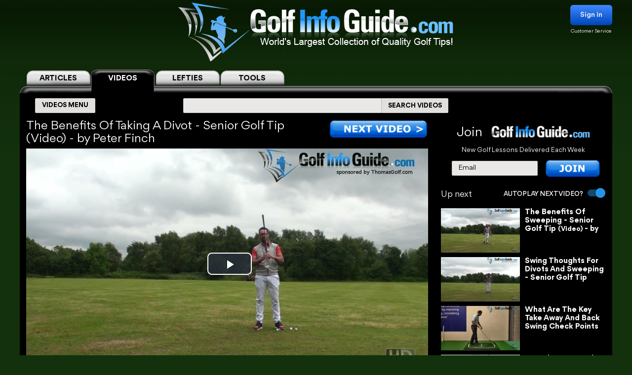

--- FILE ---
content_type: text/html; charset=UTF-8
request_url: https://golf-info-guide.com/video-golf-tips/the-benefits-of-taking-a-divot-senior-golf-tip-video/
body_size: 32338
content:
<!DOCTYPE html PUBLIC "-//W3C//DTD XHTML 1.1//EN" "http://www.w3.org/TR/xhtml11/DTD/xhtml11.dtd">
<html lang='en' xml:lang='en' xmlns="http://www.w3.org/1999/xhtml">
<head profile="https://gmpg.org/xfn/11"><link rel="stylesheet" href="https://golf-info-guide.com/wp-content/cache/minify/babda.default.include.0cf2df.css" media="all" />
<script  defer src="https://golf-info-guide.com/wp-content/cache/minify/babda.default.include.ef5203.js"></script>
<style>img.lazy{min-height:1px}</style><link href="https://golf-info-guide.com/wp-content/plugins/w3-total-cache/pub/js/lazyload.min.js" as="script">
    <meta http-equiv="Content-Type" content="text/html; charset=UTF-8">
    <meta name="viewport" content="width=device-width, initial-scale=1.0, maximum-scale=1.0, user-scalable=no">
    <link rel="stylesheet" media="print" onload="this.onload=null;this.media='all';" id="ao_optimized_gfonts" href="https://fonts.googleapis.com/css?family=Roboto%7CVarela+Round%7COpen+Sans%7CCaveat&amp;display=swap"><link rel="pingback" href="https://golf-info-guide.com/xmlrpc.php"/>
    <link rel="shortcut icon" href="https://golf-info-guide.com/wp-content/themes/arclite/favicon.ico"/>
    
    
    
    
    
    
    
    <script type="text/javascript">window.HELP_IMPROVE_VIDEOJS = false;</script>
                    	<link media="all" href="https://golf-info-guide.com/wp-content/cache/autoptimize/css/autoptimize_08df49f2f628a95ae68c8745f8ec1cfc.css" rel="stylesheet"><title>The Benefits Of Taking A Divot &#8211; Senior Golf Tip Video &#8211; by Peter Finch</title>
	<meta name="description" content="THE BENEFITS OF TAKING A DIVOT - SENIOR GOLF TIP VIDEO - BY PETER FINCH >> So the senior golfers what are all the benefits of taking a divot. Well there are many there are absolutely loads but if we just delve down into some of the minor details which will give... &ndash;  VOTED #1 GOLF SITE!" />
	<meta name="keywords" content="The,Benefits,Of,Taking,A,Divot,Senior,Golf,Tip,Video" />
    <!-- Google tag (gtag.js) -->
<script async src="https://www.googletagmanager.com/gtag/js?id=G-FCKX54J04R"></script>
<script>
	window.dataLayer = window.dataLayer || [];
	function gtag(){dataLayer.push(arguments);}
	gtag('set', 'linker', {
		'domains': ['golf-info-guide.com','thomasgolf.com'],
		'accept_incoming': true,
		'decorate_forms': true
	});
	gtag('js', new Date());

	gtag('config', 'G-FCKX54J04R');
</script><meta name='robots' content='max-image-preview:large' />
	
	<!-- This site has installed PayPal for WooCommerce v1.4.15 - https://www.angelleye.com/product/woocommerce-paypal-plugin/ -->
<link href='https://fonts.gstatic.com' crossorigin='anonymous' rel='preconnect' />
<style type="text/css">

#header-wrap{ background: transparent url("https://golf-info-guide.com/wp-content/uploads/BlueScaleBackground.png") repeat center top; background-repeat: repeat-x;}
body{font-family:Arial}

</style>
<!--[if lte IE 6]>
<style type="text/css" media="screen">
 @import "https://golf-info-guide.com/wp-content/themes/arclite/ie6.css";
</style>
<![endif]-->
		<!-- This site uses the Google Analytics by MonsterInsights plugin v9.5.3 - Using Analytics tracking - https://www.monsterinsights.com/ -->
		<!-- Note: MonsterInsights is not currently configured on this site. The site owner needs to authenticate with Google Analytics in the MonsterInsights settings panel. -->
					<!-- No tracking code set -->
				<!-- / Google Analytics by MonsterInsights -->
		







<script type="text/javascript" src="https://golf-info-guide.com/wp-includes/js/jquery/jquery.min.js" id="jquery-core-js"></script>




<script type="text/javascript" id="wc-add-to-cart-js-extra">
/* <![CDATA[ */
var wc_add_to_cart_params = {"ajax_url":"\/wp-admin\/admin-ajax.php","wc_ajax_url":"\/?wc-ajax=%%endpoint%%","i18n_view_cart":"View cart","cart_url":"https:\/\/golf-info-guide.com\/cart\/","is_cart":"","cart_redirect_after_add":"no"};
/* ]]> */
</script>

<script type="text/javascript" src="https://golf-info-guide.com/wp-content/plugins/woocommerce/assets/js/js-cookie/js.cookie.min.js" id="js-cookie-js" defer="defer" data-wp-strategy="defer"></script>
<script type="text/javascript" id="woocommerce-js-extra">
/* <![CDATA[ */
var woocommerce_params = {"ajax_url":"\/wp-admin\/admin-ajax.php","wc_ajax_url":"\/?wc-ajax=%%endpoint%%","i18n_password_show":"Show password","i18n_password_hide":"Hide password"};
/* ]]> */
</script>


<!-- OG: 3.2.3 -->
<meta property="og:description" content="THE BENEFITS OF TAKING A DIVOT - SENIOR GOLF TIP VIDEO - BY PETER FINCH &gt;&gt; So the senior golfers what are all the benefits of taking a divot. Well there are many there are absolutely loads but if we just delve down into some of the minor details which will give... &ndash;  VOTED #1 GOLF SITE!"><meta property="og:type" content="article"><meta property="og:locale" content="en_US"><meta property="og:site_name" content="Golf Info Guide - Tips, Lessons, Videos, and much more!"><meta property="og:title" content="The Benefits Of Taking A Divot &#8211; Senior Golf Tip Video &#8211; by Peter Finch"><meta property="og:url" content="https://golf-info-guide.com/video-golf-tips/the-benefits-of-taking-a-divot-senior-golf-tip-video/"><meta property="og:updated_time" content="2018-12-21T13:35:32-05:00">
<meta property="twitter:partner" content="ogwp"><meta property="twitter:card" content="summary"><meta property="twitter:title" content="The Benefits Of Taking A Divot &#8211; Senior Golf Tip Video &#8211; by Peter Finch"><meta property="twitter:description" content="THE BENEFITS OF TAKING A DIVOT - SENIOR GOLF TIP VIDEO - BY PETER FINCH &gt;&gt; So the senior golfers what are all the benefits of taking a divot. Well there are many there are absolutely loads but if we just delve down into some of the minor details which will give... &ndash;  VOTED #1 GOLF SITE!"><meta property="twitter:url" content="https://golf-info-guide.com/video-golf-tips/the-benefits-of-taking-a-divot-senior-golf-tip-video/">
<meta itemprop="name" content="The Benefits Of Taking A Divot &#8211; Senior Golf Tip Video &#8211; by Peter Finch"><meta itemprop="description" content="THE BENEFITS OF TAKING A DIVOT - SENIOR GOLF TIP VIDEO - BY PETER FINCH &gt;&gt; So the senior golfers what are all the benefits of taking a divot. Well there are many there are absolutely loads but if we just delve down into some of the minor details which will give... &ndash;  VOTED #1 GOLF SITE!"><meta itemprop="datePublished" content="2017-08-18"><meta itemprop="dateModified" content="2018-12-21T18:35:32+00:00"><meta itemprop="tagline" content="by ThomasGolf.com">
<!-- /OG -->

<link rel="https://api.w.org/" href="https://golf-info-guide.com/wp-json/" /><link rel="alternate" title="JSON" type="application/json" href="https://golf-info-guide.com/wp-json/wp/v2/pages/72662" /><link rel="EditURI" type="application/rsd+xml" title="RSD" href="https://golf-info-guide.com/xmlrpc.php?rsd" />
<meta name="generator" content="WordPress 6.8.1" />
<meta name="generator" content="WooCommerce 9.8.5" />
<link rel="canonical" href="https://golf-info-guide.com/video-golf-tips/the-benefits-of-taking-a-divot-senior-golf-tip-video/" />
<link rel='shortlink' href='https://golf-info-guide.com/?p=72662' />
<link rel="alternate" title="oEmbed (JSON)" type="application/json+oembed" href="https://golf-info-guide.com/wp-json/oembed/1.0/embed?url=https%3A%2F%2Fgolf-info-guide.com%2Fvideo-golf-tips%2Fthe-benefits-of-taking-a-divot-senior-golf-tip-video%2F" />
<link rel="alternate" title="oEmbed (XML)" type="text/xml+oembed" href="https://golf-info-guide.com/wp-json/oembed/1.0/embed?url=https%3A%2F%2Fgolf-info-guide.com%2Fvideo-golf-tips%2Fthe-benefits-of-taking-a-divot-senior-golf-tip-video%2F&#038;format=xml" />
	<noscript><style>.woocommerce-product-gallery{ opacity: 1 !important; }</style></noscript>
	<meta name="generator" content="Elementor 3.28.4; features: e_font_icon_svg, additional_custom_breakpoints, e_local_google_fonts, e_element_cache; settings: css_print_method-external, google_font-enabled, font_display-swap">
			
			        <!-- Facebook Pixel Code -->
    <script>
        !function(f,b,e,v,n,t,s)
        {if(f.fbq)return;n=f.fbq=function(){n.callMethod?
            n.callMethod.apply(n,arguments):n.queue.push(arguments)};
            if(!f._fbq)f._fbq=n;n.push=n;n.loaded=!0;n.version='2.0';
            n.queue=[];t=b.createElement(e);t.async=!0;
            t.src=v;s=b.getElementsByTagName(e)[0];
            s.parentNode.insertBefore(t,s)}(window, document,'script',
            'https://connect.facebook.net/en_US/fbevents.js');
        fbq('init', '358307511552596');
        fbq('track', 'PageView');
    </script>
    <noscript><img class="lazy" height="1" width="1" style="display:none"
                   src="data:image/svg+xml,%3Csvg%20xmlns='http://www.w3.org/2000/svg'%20viewBox='0%200%201%201'%3E%3C/svg%3E" data-src="https://www.facebook.com/tr?id=358307511552596&ev=PageView&noscript=1"
        /></noscript>
    <!-- End Facebook Pixel Code -->


    <script>
        var seconds = 10;
        setTimeout(function() {
            fbq('track', '10sView');
        }, seconds * 1000);
    </script>


    <script>
        var seconds = 30;
        setTimeout(function() {
            fbq('track', '30sView');
        }, seconds * 1000);
    </script>


    <script>
        var seconds = 90;
        setTimeout(function() {
            fbq('track', 'LongView');
        }, seconds * 1000);
    </script>

    <script type = "text/javascript" >
        function getScrollPercent() {
            var o = document.documentElement,
                r = document.body,
                e = "scrollHeight",
                t = (o.scrollTop || r.scrollTop) / ((o[e] || r[e]) - o.clientHeight) * 100;
            return Math.round(t)
        }
        var scrollFired = !1,
            props = {
                pm_path: window.location.pathname
            };
        window.addEventListener("scroll", function(o) {
            getScrollPercent() >= 75 && !scrollFired && (fbq("trackCustom", "ActiveView", props), scrollFired = !0)
        });

    </script>
        <script>
        
    function zoomPage() {
            var scaleIndex = 1;
            if ((jQuery(window).width() <= 1200) && (jQuery(window).width() > 900)) {
                scaleIndex = jQuery(window).width() / 1200;
                jQuery('#page').css({
                    "-ms-zoom": scaleIndex,
                    "-moz-transform": "scale("+scaleIndex+")",
                    "-moz-transform-origin": "0 0",
                    "-o-transform": "scale("+scaleIndex+")",
                    "-o-transform-origin": "0 0",
                    "-webkit-transform": "scale("+scaleIndex+")",
                    "-webkit-transform-origin": "0 0"
                });
            } else {
                scaleIndex = 1;
                jQuery('#page').css({
                    "-ms-zoom": scaleIndex,
                    "-moz-transform": "scale("+scaleIndex+")",
                    "-moz-transform-origin": "0 0",
                    "-o-transform": "scale("+scaleIndex+")",
                    "-o-transform-origin": "0 0",
                    "-webkit-transform": "scale("+scaleIndex+")",
                    "-webkit-transform-origin": "0 0"
                });
            }
        }

        jQuery(window).resize(function(){
            zoomPage();
        });

        jQuery(document).ready(function() {
            zoomPage();
        });
    
        jQuery(document).ready(function() {
            jQuery(".page-videos .post-content strong").has("a").addClass('without-font-bold');
            jQuery(".page-videos .post-content b").has("a").addClass('without-font-bold');
        });

                    </script>
    
</head>
<!-- onkeydown="if ((arguments[0] || window.event).ctrlKey) return false" -->
<body class="inner page-videos black" ><div class="modal-popup" id="swingPopup" style="display:none;">
    <div class="modal-content" style="text-align: center;">
        <div style="margin-top: 10px;text-align: left;font-size: large;">ACCESS GRANTED:</div>
        <h3 style="letter-spacing: normal">Top 100 PGA Instructor Videos</h3>
        <br>
        <form id="swingPopup-form" name="swingPopup-forms" method="post" onsubmit="return swingPopupPush()">
            <div>
                <input class="email" type="email" id="swing_email" maxlength="50" name="email"
                       placeholder="Enter your email to view" required="" style="width: 50%;"/>
                <input name="botcheck" id="swing_botcheck" type="hidden"/>
                <input name="page_type" id="swing_page_type" type="hidden" value="149"/>
            </div>

            <br>
            <button type="submit" id="swing_popup" name="Go" value="swing"
                    style="width: auto;font-size: 26px;height: 45px;line-height: 25px;font-weight: 100;">Free Access
            </button>
        </form>
    </div>
</div>
<script>
    var ajaxurl = "https://golf-info-guide.com/wp-admin/admin-ajax.php";
    var swingPopupDialog;

    function swingTimerFunc() {
        if (!jQuery.cookie("billing_email")) {
            swingPopupDialog = jQuery("#swingPopup").dialog({
                modal: true,
                minHeight: '40px',
                width: '560px',
                autoOpen: false,
                resizable: false,
                open: function () {
                    var w = this;
                    jQuery('.ui-widget-overlay').bind('click', function () {
                        jQuery(w).dialog('close');
                    })
                }
            });
            jQuery(".ui-dialog-titlebar").hide();
            jQuery('#swingPopup').css({display: 'block'})
            swingPopupDialog.dialog('open');
        }
    }

    function swingPopupPush() {
        jQuery('#swing_popup').attr('disabled', true);
        const data = {
            'action': 'swing_popup_post',
            'email': jQuery('#swing_email').val(),
            'botcheck': jQuery('#swing_botcheck').val(),
            'page_type': jQuery('#swing_page_type').val(),
        }

        jQuery.post(ajaxurl, data, function (response) {
            if (response.data && response.data.function) {
                swingPopupDialog.dialog('close');
                window[response.data.function]();
            }else if (response.data && response.data.url) {
                window.location.replace(response.data.url);
            } else {
                jQuery('#swing_popup').attr('disabled', false);
            }
        });

        return false;
    }
    </script>
<div id="page">
    <!-- header -->
    <div id="header-wrap">
        <div id="header" class="block-content">
            <div id="pagetitle">
                <h2 class="logo">
                    <a id="giglogoheader" href="/"><img src="data:image/svg+xml,%3Csvg%20xmlns='http://www.w3.org/2000/svg'%20viewBox='0%200%201%201'%3E%3C/svg%3E" data-src="https://golf-info-guide.com/wp-content/themes/arclite/images/nav-videos-black.png" class="giglogo lazy"
                                                        alt="Golf Info Guide"/></a>
                </h2>
                <div class="sign-in header-sign-in" href="#">
    <button>Sign in</button>
    <a class="customer_service" href="/my-account">Customer Service</a>
</div>
        <div class="modal-log-in">
        <div class="modal-content">
            <form id="log-in-form" name="log-in-form" method="post">
                <font color="red">Please Try Again  -- <a href="/video-golf-tips/?register=1">Or Join</a> -- <a href="/my-account/">Or Click for Help</a><BR></font>
                <input class="email" type="email" size="40" maxlength="50" name="email" placeholder="Email" onfocus="this.placeholder = ''" onblur="this.placeholder = 'Email'" value="" required>
                <input class="last_name" type="text" size="40" maxlength="50" name="last_name" placeholder="Last Name" onfocus="this.placeholder = ''" onblur="this.placeholder = 'Last Name'" value="" required>
                <button type="submit" name="Go">Log In</button>
            </form>
        </div>
    </div>
    <script>
        jQuery(".modal-log-in").click( function(e){
            if( jQuery(e.target).closest(".modal-content").length )
                return;
            // jQuery(".v-tab.top .tab__content").css("z-index", "1");
            jQuery(".modal-log-in").hide();
            e.stopPropagation();
        });


        jQuery("body").on( "click", '.sign-in button', function () {
            // jQuery(".v-tab.top .tab__content").css("z-index", "0");
            jQuery(".modal-log-in").show();
        });

        jQuery(document).on("submit", "form#log-in-form", function () {
            jQuery("form#log-in-form button[type='submit']").attr("disabled", true);
            var datastring = jQuery("form#log-in-form").serialize()
                + '&nq='
                + Math.floor((Math.random() * 1000000) + 1)
                + '&action=membership_login'
            ;
            var redHint = jQuery('form#log-in-form font');
            redHint.hide();

            jQuery.ajax({
                url : '/wp-admin/admin-ajax.php',
                type: "POST",
                cache: false,
                dataType: "json",
                data : datastring,
                success : function(data){
                    jQuery("form#log-in-form button[type='submit']").attr("disabled", false);
                    if (data.result === 'success') {
                        var newUrl = location.href.split('?')[0];
                        window.location.href= newUrl.replace('/#','');
                    } else {
                        redHint.css( "display", "block" );

                        // refill checkout form
                        jQuery.cookie("billing_email", jQuery('#log-in-form > input.email').val(), { path: '/'});
                        jQuery.cookie("billing_last_name", jQuery('#log-in-form > input.last_name').val(), { path: '/'});
                    }
                },
                error: function(xhr, ajaxOptions, thrownError) {
                    console.log(xhr.status);
                    console.log(thrownError);
                    redHint.css( "display", "block" );

                    // refill checkout form
                    jQuery.cookie("billing_email", jQuery('#log-in-form > input.email').val(), { path: '/'});
                    jQuery.cookie("billing_last_name", jQuery('#log-in-form > input.last_name').val(), { path: '/'});
                }
            });

            return false;
        });
    </script>
                <div class="clear"></div>
            </div>
        </div>
        <div class="search-form clear-fix">
            <div class="v-tab top">
            <ul class="tab__head">
                                    <a class="tab" href="/">
                        <label>ARTICLES</label>
                    </a>
                                                                <a class="tab active" href="/video-golf-tips/">
                            <label>VIDEOS</label>
                        </a>
                        <a class="tab" href="/golf-tips/left-handed-golf-video-tips/">
                            <label>LEFTIES</label>
                        </a>
                                        <div class="tab tools-dropdown">
                        <label>TOOLS</label>
                        <ul class="submenu-tools">
                            <li><a href='https://clubs.golf-info-guide.com/club-fitting/'>Club Fitting</a></li>
                            <li><a href='https://clubs.golf-info-guide.com/custom-golf-lesson/'>Personal Lesson</a></li>
                            <li><a href='https://clubs.golf-info-guide.com/ball-fitting/'>Ball Fitting</a></li>
                            <li><a href='/calculate-your-handicap/'>Handicap</a></li>
                            <li><a target="_blank" href='https://www.thomasgolf.com/home?a=64'>Pro Shop</a></li>
                        </ul>
                    </div>
                                                            </ul>
            <div class="tab__container">
                <div id="tabSearch1" class="tab__content" style="display: none;">
                    <div class="search-block1">
                        <div class="search-block2">
                            <!-- main navigation test -->
<div class="top-navigation">
    <span class="button">
        <div class="text">ARTICLES MENU</div>
    </span>
    <ul>
        <li>
            <span>GOLF TIPS</span>
            <i class="arrow bottom"></i>
            <div class="sub-menu">
                <a href="/golf-tips/beginner-golf-tips/"><span>How To Play: Beginner Tips</span></a>
                <a href="/golf-tips/golf-drills/"><span>Golf Drills & Swing Tips</span></a>
                <a href="/golf-tips/the-golf-swing/"><span>Golf Swing Tips</span></a>
                <a href="/golf-tips/setting-up-your-shot/"><span>Golf Shots & Swing Setups</span></a>
                <a href="/golf-tips/golf-stretches/"><span>Golf Exercises & Stretches</span></a>
                <a href="/golf-tips/learn-the-mental-side-of-golf/"><span>Mental Golf</span></a>
                <a href="/golf-tips/playing-conditions/"><span>Golf Magazine Online</span></a>
                <a href="/golf-tips/golf-and-your-health/"><span>Golf Workouts: Your Health</span></a>
                <a href="/golf-tips/bunker-golf-tips/"><span>Bunker Golf Tips</span></a>
                <a href="/golf-tips/swing-stick-golf-tips/"><span>Golf Alignment Sticks</span></a>
            </div>
        </li>
        <li>
            <span>GROUPS</span>
            <i class="arrow bottom"></i>
            <div class="sub-menu">
                <a href="/golf-tips/pro-signature-shot/"><span>Pro Golfers Signature Shots</span></a>
                <a href="/golf-tips/pro-golf-swing-sequence/"><span>Pro Golfers Swing Sequence</span></a>
                <a href="/golf-tips/watching-the-pros/"><span>Better Golf Watching the Pros</span></a>
                <a href="/golf-tips/pro-ignature-move/"><span>PGA Tour Players Signature Move</span></a>
                <a href="/golf-tips/golfs-greatest-teachers/"><span>Golf's Greatest Teachers</span></a>
                <a href="/golf-tips/women-golf-lessons-and-tips/"><span>Ladies Golf Tips</span></a>
                <a href="/golf-tips/left-handed-golf-tips/"><span>Left Handed Golf Tips</span></a>
                <a href="/golf-tips/senior-golf-tips/"><span>Senior Golf Tips & Lessons</span></a>
                <a href="/pga-players/"><span>PGA Players</span></a>
				<a href="/on-course-golf-video-lessons/"><span>On Course Golf Video Lessons</span></a>
            </div>
        </li>
        <li class="small">
           <span>EQUIPMENT</span>
           <i class="arrow bottom"></i>
           <div class="sub-menu">
               <a href="/drivers/"><span>Drivers Tips</span></a>
               <a href="/fairway-woods/"><span>Fairway Woods Tips</span></a>
               <a href="/hybrids/"><span>Hybrid Tips</span></a>
               <a href="/irons/"><span>Irons Tips</span></a>
               <a href="/wedges/"><span>Wedges Tips</span></a>
               <a href="/putters/"><span>Putting Tips</span></a>
			   <div class="drop-down" href="#">
                   <span>Comparison Charts</span>
                   <i class="arrow bottom"></i>
                   <div class="sub-menu">
				   <a href="/best-golf-hybrids-comparison-chart/"><span>Best Golf Hybrids Chart</span></a>
				   <a href="/best-golf-irons-comparison-chart/"><span>Best Golf Irons Chart</span></a>
				   <a href="/best-golf-putters-comparison-chart/"><span>Best Golf Putters Chart</span></a>
				   <a href="/best-golf-shoes-comparison-chart/">Best Golf Shoes Chart</a>
				   <a href="/best-golf-bags-comparison-chart/"><span>Best Golf Bags Chart</span></a>
                   </div>
               </div>
               <div class="drop-down" href="#">
                   <span>Golf Balls</span>
                   <i class="arrow bottom"></i>
                   <div class="sub-menu">
		               <a href="https://clubs.golf-info-guide.com/ball-fitting/"><span>Golf Ball Custom Fitting</span></a>
                       <a href="/golf-ball-tests-and-reviews/"><span>Golf Ball Reviews</span></a>
                       <a href="/golf-tips/equipment-choices/golf-ball-compression-chart-and-rank/"><span>Golf Ball Compression Chart</span></a>
                       <a href="/golf-tips/equipment-choices/golf-ball-comparison-chart/"><span>Golf Ball Comparision Chart</span></a>
                       <a href="/golf-tips/equipment-choices/golf-ball-layers/"><span>Golf Ball Layers Chart</span></a>
                       <a href="/golf-tips/equipment-choices/golf-ball-dimples/"><span>Golf Ball Dimples</span></a>
                       <a href="/golf-tips/equipment-choices/golf-ball-spin-chart/"><span>Golf Ball Spin Chart</span></a>
                       <a href="/golf-tips/equipment-choices/golf-ball-covers-chart/"><span>Golf Ball Cover Chart</span></a>
                       <a href="/golf-tips/equipment-choices/golf-ball-core-chart/"><span>Golf Ball Core Chart</span></a>
                       <a href="/golf-tips/equipment-choices/golf-ball-price/"><span>Golf Ball Price Chart</span></a>
                       <a href="/top-rated-golf-balls/"><span>Top Rated Golf Balls</span></a>
                   </div>
               </div>
               <div class="drop-down" href="#">
                   <span>Reviews</span>
                   <i class="arrow bottom"></i>
                   <div class="sub-menu">
                       <a href="/irons/"><span>Golf Iron Reviews</span></a>
                       <a href="/golf-hybrid-reviews/"><span>Golf Hybrid Reviews</span></a>
                       <a href="/golf-club-tester/"><span>Golf Club Reviews, and Test</span></a>
                       <a href="/golf-ball-tests-and-reviews/"><span>Golf Ball Reviews</span></a>
                       <a href="/golf-glove-reviews/"><span>Golf Glove Reviews</span></a>
                       <a href="/golf-bag-reviews/"><span>Golf Bag Reviews</span></a>
                       <a href="/golf-push-cart-reviews/"><span>Golf Push Cart Reviews</span></a>
                       <a href="/putter-reviews/"><span>Golf Putter Reviews</span></a>
                       <a href="/golf-shoe-reviews/"><span>Golf Shoe Reviews</span></a>
                       <a href="/golf-gps-reviews/"><span>Golf GPS Reviews</span></a>
                       <a href="/golf-shaft-reviews/"><span>Golf Shaft Reviews</span></a>
                       <a href="/golf-club-sets-reviews/"><span>Golf Club Sets Reviews</span></a>
                       <a href="/golf-course-reviews/"><span>Golf Course Reviews</span></a>
                   </div>
               </div>
               <a href="/golf-equipment-news/"><span>Golf Equipment News</span></a>
               <a href="/golf-tips/equipment-choices/"><span>Golf Equipment Choices</span></a>
               <a href="/golf-training-aids/"><span>Golf Training Aids</span></a>
               <a href="/thomas-golf-reviews/"><span>Thomas Golf Reviews</span></a>
           </div>
        </li>
        <li>
           <span>GUIDES</span>
           <i class="arrow bottom"></i>
           <div class="sub-menu">
               <a href="/golf-grip/"><span>Golf Grip</span></a>
               <a href="https://clubs.golf-info-guide.com/club-fitting/"><span>Golf Club Fitting</span></a>
               <a href="/golf-practice/"><span>Golf Practice</span></a>
               <a href="/golf-techniques/"><span>Golf Techniques</span></a>
               <a href="/golf-questions-answers/"><span>Golf Questions Answered</span></a>
               <a href="/quiz/"><span>Golf Quiz</span></a>
               <a href="/courses/"><span>United States Golf Courses</span></a>
               <a href="/canada/courses/"><span>Canada Golf Courses</span></a>
               <a href="/united-kingdom/courses/"><span>United Kingdom Golf Courses</span></a>
               <a href="/golf-course-reviews/"><span>Golf Course Reviews</span></a>
               <a href="/courses/"><span>Golf Course Map</span></a>
               <a href="/free-golf-tip-lessons/"><span>Unlimited Free Golf Tips & Lessons</span></a>
           </div>
        </li>
        <li class="small">
           <span>INFO</span>
           <i class="arrow bottom"></i>
           <div class="sub-menu">
               <a href="/"><span>Home</span></a>
               <a href="/golf-terms/"><span>Golf Terms</span></a>
               <a href="https://www.thomasgolf.com/home?a=64"><span>Golf Shop</span></a>
               <a href="/golf-tips/golf-in-the-usa/"><span>Golf in the USA</span></a>
               <a href="/video-golf-tips/"><span>Golf Videos</span></a>
               <a href="/golf-rules/"><span>Golf Rules</span></a>
               <a href="/golf-tour/"><span>Golf Tours List</span></a>
               <a href="/funny-golf-jokes/"><span>Golf Jokes</span></a>
               <a href="/golf-news/"><span>Golf News</span></a>
               <a href="/all-for-golf/"><span>All For Golf</span></a>
               <a href="/history-of-golf/"><span>History of Golf</span></a>
               <a href="/calculate-your-handicap/"><span>Handicap Calculator</span></a>			   			   <a href="/golf-tips-lesson-charts/"><span>Key Principles of Golf</span></a>
           </div>
        </li>
    </ul>
</div>
<!-- /main navigation -->                            <form id="search-article" action='/article-search-relative/' method='get'
                                  onsubmit="if (jQuery('#searchboxArticle').val() == '') return false;">
                                <ul class="nav2">
                                    <li class="page_item">
                                        <input type='text'
                                               name='q' id="searchboxArticle" class="searchfield" aria-label="Search input" />
                                    </li>
                                    <li class="page_item sbtn">
                                        <button type='submit' class="search-icon-legacy">
                                            <yt-icon class="style-scope ytd-searchbox">SEARCH ARTICLES</yt-icon>
                                            <yt-icon class="style-scope ytd-searchbox icon">
                                                <svg viewBox="0 0 24 24" preserveAspectRatio="xMidYMid meet" focusable="false" class="style-scope yt-icon">
                                                    <g class="style-scope yt-icon">
                                                        <path d="M15.5 14h-.79l-.28-.27C15.41 12.59 16 11.11 16 9.5 16 5.91 13.09 3 9.5 3S3 5.91 3 9.5 5.91 16 9.5 16c1.61 0 3.09-.59 4.23-1.57l.27.28v.79l5 4.99L20.49 19l-4.99-5zm-6 0C7.01 14 5 11.99 5 9.5S7.01 5 9.5 5 14 7.01 14 9.5 11.99 14 9.5 14z" class="style-scope yt-icon"></path>
                                                    </g>
                                                </svg>
                                            </yt-icon>
                                        </button>
                                    </li>
                                </ul>
                            </form>
                        </div>
                    </div>
                </div>
                <div id="tabSearch2" class="tab__content" style="display: block;">
                    <div class="search-block1">
                        <div class="search-block2">
                            <!-- main navigation test -->
<div class="top-navigation">
    <span class="button">
        <div class="text">VIDEOS MENU</div>
    </span>
    <ul>
        <li>
            <span>SHOT TYPE</span>
            <i class="arrow bottom"></i>
            <div class="sub-menu">
                <a href="/category-driving/"><span>Driving</span></a>
                <a href="/category-woods/"><span>Woods</span></a>
                <a href="/category-hybrids/"><span>Hybrids</span></a>
                <a href="/category-irons/"><span>Irons</span></a>
                <a href="/category-bunkers/"><span>Bunkers</span></a>
                <a href="/category-chipping/"><span>Chipping</span></a>
                <a href="/category-putting/"><span>Putting</span></a>
            </div>
        </li>
        <li>
            <span>GAME IMPROVEMENT</span>
            <i class="arrow bottom"></i>
            <div class="sub-menu">
                <a href="/category-shot-setup/"><span>Shot Setup</span></a>
                <a href="/category-the-golf-swing/"><span>The Golf Swing</span></a>
                <a href="/category-practice-drills/"><span>Practice & Drills</span></a>
                <a href="/category-playing-conditions/"><span>Playing Conditions</span></a>
                <a href="/category-mental-game/"><span>Mental Game</span></a>
                <a href="/category-alignment-sticks/"><span>Alignment Sticks</span></a>
                <a href="/category-questions-answered/"><span>Questions Answered</span></a>
            </div>
        </li>
        <li>
           <span>GROUPS</span>
           <i class="arrow bottom"></i>
           <div class="sub-menu">
               <a href="/category-greatest-teachers/"><span>Greatest Teachers</span></a>
               <a href="/category-pro-golfers/"><span>Pro Golfers</span></a>
               <a href="/category-beginners/"><span>Beginners</span></a>
               <a href="/category-seniors/"><span>Seniors</span></a>
               <a href="/category-ladies/"><span>Ladies</span></a>
               <a href="/category-left-handed/"><span>Left Handed</span></a>
           </div>
        </li>
        <li>
           <span>INFO</span>
           <i class="arrow bottom"></i>
           <div class="sub-menu">
               <a href="/category-golf-in-the-usa/"><span>Golf in the USA</span></a>
               <a href="https://clubs.golf-info-guide.com/custom-golf-lesson/">Personalized Lesson</a>
               <a href="https://clubs.golf-info-guide.com/ball-fitting/">Ball Fitting</a>
               <a href="https://clubs.golf-info-guide.com/club-fitting/">Club Fitting</a>
           </div>
        </li>
    </ul>
</div>
<!-- /main navigation -->                            <form id="search" action='/video-search-relative/' method='get'
                                  onsubmit="if (jQuery('#searchbox').val() == '') return false;">
                                <ul class="nav2">
                                    <li class="page_item">
                                                                                <input type='text'
                                               name='q' id="searchbox" class="searchfield" aria-label="Search input" />
                                    </li>
                                    <li class="page_item sbtn">
                                        <button type='submit' class="search-icon-legacy">
                                            <yt-icon class="style-scope ytd-searchbox">SEARCH VIDEOS</yt-icon>
                                            <yt-icon class="style-scope ytd-searchbox icon">
                                                <svg viewBox="0 0 24 24" preserveAspectRatio="xMidYMid meet" focusable="false" class="style-scope yt-icon">
                                                    <g class="style-scope yt-icon">
                                                        <path d="M15.5 14h-.79l-.28-.27C15.41 12.59 16 11.11 16 9.5 16 5.91 13.09 3 9.5 3S3 5.91 3 9.5 5.91 16 9.5 16c1.61 0 3.09-.59 4.23-1.57l.27.28v.79l5 4.99L20.49 19l-4.99-5zm-6 0C7.01 14 5 11.99 5 9.5S7.01 5 9.5 5 14 7.01 14 9.5 11.99 14 9.5 14z" class="style-scope yt-icon"></path>
                                                    </g>
                                                </svg>
                                            </yt-icon>
                                        </button>
                                    </li>
                                </ul>
                            </form>
                        </div>
                    </div>
                </div>
                <div id="tabSearch3" class="tab__content tools" style="display: none;">
                    <div class="v-tab">
                        <ul class="tab__head">
                            <a class="tab " href="https://clubs.golf-info-guide.com/club-fitting/">
                                <label>Club Fitting</label>
                            </a>
                            <a class="tab " href="https://clubs.golf-info-guide.com/custom-golf-lesson/">
                                <label>Personal Lesson</label>
                            </a>
                            <a class="tab " href="https://clubs.golf-info-guide.com/ball-fitting/">
                                <label>Ball Fitting</label>
                            </a>
                            <a class="tab " href="/calculate-your-handicap/">
                                <label>Handicap</label>
                            </a>
                            <a class="tab" target="_blank" href="https://www.thomasgolf.com/home?a=64">
                                <label>Pro Shop</label>
                            </a>
                        </ul>
                        <div class="tab__container">
                        </div>
                    </div>
                </div>
            </div>
        </div>
        <script>
            jQuery("body").on( "click", ".top-navigation .sub-menu div.drop-down", function() {
                if (jQuery(this).hasClass("active")) {
                    jQuery(this).removeClass("active");
                } else {
                    jQuery(".top-navigation li div.drop-down").removeClass("active");
                    jQuery(this).addClass("active");
                }
            });
            jQuery(document).click(function(event) {
                var tgt = jQuery(event.target);
                if (!tgt.closest(".top-navigation li div.drop-down.active").length) {
                    if (!jQuery(event.target).is(".top-navigation li div.drop-down.active")) {
                        jQuery(".top-navigation li div.drop-down").removeClass("active");
                    }
                }
            });

            var widthGrand = jQuery(".v-tab.top .tab__content:visible .search-block2").width();
            jQuery(".v-tab.top .tab__content:visible .search-block2").find(".top-navigation > ul").width(widthGrand);
            jQuery(window).resize(function(){
                widthGrand = jQuery(".v-tab.top .tab__content:visible .search-block2").width();
                jQuery(".v-tab.top .tab__content:visible .search-block2").find(".top-navigation > ul").width(widthGrand);
            });

            if (screen.width <= 850) {
                jQuery("body").on( "click", ".top-navigation ul > li", function(e) {
                    if(!jQuery(e.target).is(".drop-down")) {
                        if (jQuery(this).hasClass("active")) {
                            jQuery(this).removeClass("active");
                            console.log(2);
                        } else {
                            jQuery(".top-navigation li div.drop-down").removeClass("active");
                            jQuery(this).addClass("active");
                            console.log(1);
                        }
                    }
                });
            }

//            jQuery('<img>').attr('src', '/wp-content/themes/arclite/images/view-details-button-h.png');
            
    jQuery(".top-navigation").mouseover(function() {
         jQuery(this).closest(".v-tab.top").addClass("active");
         jQuery(this).closest(".tab__content").css( "z-index", "1" );
    });
    
    jQuery(".top-navigation").mouseout(function() {
         jQuery(this).closest(".v-tab.top").removeClass("active");
         jQuery(this).closest(".tab__content").css( "z-index", "0" );
    });

    jQuery("#search").submit(function() {
        var form = jQuery(this);
        var text = jQuery.trim(form.find('input[name="searchName"]').val());
        var newText = "/video-search-relative/?q=" + text.toLowerCase().replace(/[^A-Za-z0-9]/g, "+");

        this.action = newText;
    });

    jQuery("#search-article").submit(function() {
        var form = jQuery(this);
        var text = jQuery.trim(form.find('input[name="searchName"]').val());
        var newText = "/article-search-relative/?q=" + text.toLowerCase().replace(/[^A-Za-z0-9]/g, "+");

        this.action = newText;
    });
                
    var data = sessionStorage.getItem('video-tab');
    if (typeof data !== "undefined" && data != null) {
        if (data !== "undefined") {
            if(!data.tab || !data.href) {
                data = JSON.parse(data);
                var pathname = window.location.pathname;
                if ((window.location.pathname.indexOf(data.href) > -1) && (pathname.indexOf('/golf-questions-answers/') === -1)) {
                    jQuery(document).ready(function() {
                        jQuery(".post-content .tab__content").hide();
                        jQuery(".post-content .tab__content:first").hide();
                        jQuery(".post-content #tab" + data.tab).show();//".tab__content");
                        jQuery(".post-content .tab__head li").removeClass("active");
                        jQuery(".post-content #t" + data.tab).addClass("active");
                        sessionStorage.setItem('video-tab', JSON.stringify());
                    });
                }
            }
        }
    }
            </script>
    </div>
        <div class="modal-log-in">
        <div class="modal-content">
            <form id="log-in-form" name="log-in-form" method="post">
                <font color="red">Please Try Again  -- <a href="/video-golf-tips/?register=1">Or Join</a> -- <a href="/my-account/">Or Click for Help</a><BR></font>
                <input class="email" type="email" size="40" maxlength="50" name="email" placeholder="Email" onfocus="this.placeholder = ''" onblur="this.placeholder = 'Email'" value="" required>
                <input class="last_name" type="text" size="40" maxlength="50" name="last_name" placeholder="Last Name" onfocus="this.placeholder = ''" onblur="this.placeholder = 'Last Name'" value="" required>
                <button type="submit" name="Go">Log In</button>
            </form>
        </div>
    </div>
    <script>
        jQuery(".modal-log-in").click( function(e){
            if( jQuery(e.target).closest(".modal-content").length )
                return;
            // jQuery(".v-tab.top .tab__content").css("z-index", "1");
            jQuery(".modal-log-in").hide();
            e.stopPropagation();
        });


        jQuery(".sign-in button").click(function() {
            // jQuery(".v-tab.top .tab__content").css("z-index", "0");
            jQuery(".modal-log-in").show();
        });

        jQuery(document).on("submit", "form#log-in-form", function () {
            jQuery("form#log-in-form button[type='submit']").prop("disabled", true);
            var datastring = jQuery("form#log-in-form").serialize()
                + '&nq='
                + Math.floor((Math.random() * 1000000) + 1)
                + '&action=membership_login'
            ;
            var redHint = jQuery('form#log-in-form font');
            redHint.hide();

            jQuery.ajax({
                url : '/wp-admin/admin-ajax.php',
                type: "POST",
                cache: false,
                dataType: "json",
                data : datastring,
                success : function(data){
                    jQuery("form#log-in-form button[type='submit']").prop("disabled", false);
                    if (data.result === 'success') {
                        location.reload();
                    } else {
                        redHint.css( "display", "block" )

                        // refill checkout form
                        jQuery.cookie("billing_email", jQuery('#log-in-form > input.email').val(), { path: '/'});
                        jQuery.cookie("billing_last_name", jQuery('#log-in-form > input.last_name').val(), { path: '/'});
                    }
                },
                error: function(xhr, ajaxOptions, thrownError) {
                    console.log(xhr.status);
                    console.log(thrownError);
                    redHint.css( "display", "block" )

                    // refill checkout form
                    jQuery.cookie("billing_email", jQuery('#log-in-form > input.email').val(), { path: '/'});
                    jQuery.cookie("billing_last_name", jQuery('#log-in-form > input.last_name').val(), { path: '/'});
                }
            });

            return false;
        });
    </script>
    </div>
    <div id="main-wrap1">
        <div id="main-wrap2">
            <div id="main" class="block-content">
                <div class="mask-main rightdiv">
                    <div class="mask-left">
                        <div class="col1">
                            <div id="main-content">
                                                                    <div id="post-72662" class="post">
                                                                                <div class="post-content clearfix video">
                                            <div class="p-video">
                                                <div class="title">The Benefits Of Taking A Divot - Senior Golf Tip <span class="small">(Video)</span> - by Peter Finch</div>
                                                <div class="video-nav">
                                                    <label id="nextVideo" class="next"><span></span></label>
                                                </div>
                                            </div>
                                            <div class="video-content">
                                                                                                    <div class='redirect-overlay'></div>
                                                                                                <div class="video-meta" itemprop="video" itemscope itemtype="http://schema.org/VideoObject">
                                                    <span itemprop="name">The Benefits Of Taking A Divot - Senior Golf Tip <span class="small">(Video)</span> - by Peter Finch</span>
                                                    <meta itemprop="thumbnailUrl" content="https://golf-info-guide.com/wp-content/uploads/video-thumbnails/The-Benefits-Of-Taking-A-Divot-Senior-Golf-Tip-Video.jpeg" />
                                                    <meta itemprop="contentURL" content="https://815ef8e7d2a2bf4d9ace-522057373f42f6e646e4f4ef62a38951.ssl.cf2.rackcdn.com/The-Benefits-Of-Taking-A-Divot-Senior-Golf-Tip-Video-HD.mp4" />
                                                    <span itemprop="description">
<p>So the senior golfers what are all the benefits of taking a divot. Well there are many there are absolutely loads but if we just delve down into some of the minor details which will give a golfer good instruction and a good idea of what taking a degree actually involves a why it is such a good thing.
</p>
</span>
                                                    <span itemprop="uploadDate">2017-08-18</span>
                                                </div>
                                                <video id="video_1" class="video-js vjs-default-skin" controls preload="auto"  poster="/thumbnails.php?w=814&i=The-Benefits-Of-Taking-A-Divot-Senior-Golf-Tip-Video-HD" data-setup='{"controlBar":{"volumePanel":{"inline":false,"vertical":true},"children":["playToggle","progressControl","currentTimeDisplay","remainingTimeDisplay","durationDisplay","volumePanel","fullscreenToggle"]}}'>
                                                    <source id="srcMP4"
                                                            src="https://815ef8e7d2a2bf4d9ace-522057373f42f6e646e4f4ef62a38951.ssl.cf2.rackcdn.com/The-Benefits-Of-Taking-A-Divot-Senior-Golf-Tip-Video-HD.mp4"
                                                            type="video/mp4">
                                                    Your browser does not support the video tag.
                                                </video>
                                            </div>
                                            <script>
                                                jQuery(document).ready(function () {
                                                    if (!!jQuery.cookie('modal_subscribe')) {
                                                        jQuery.removeCookie("modal_subscribe");
                                                    }
                                                });
                                            </script>
                                            <div class="lesson-buttons">
                                                <div id="lesson-s">
                                                    <a onClick="_gaq.push(['_trackEvent', 'LessonButton', 'Body']);" class="lesson-s-button" href="https://clubs.golf-info-guide.com/custom-golf-lesson/" alt="Free Online Golf Lesson" ></a>
                                                </div>
                                                <div id="ball">
                                                    <a onClick="_gaq.push(['_trackEvent', 'BallButton', 'Body']);" class="ball-s-button" href="https://clubs.golf-info-guide.com/ball-fitting/" alt="Ball Fitting Service" ></a>
                                                </div>
                                                <div id="club">
                                                    <a onClick="_gaq.push(['_trackEvent', 'ThomasGolf', 'Page', 'Fitting']);" class="club-button" href="https://clubs.golf-info-guide.com/club-fitting/" alt="Club Fitting" ></a>
                                                </div>
                                            </div>
                                            <div class="border-video">
                                                <hr>
                                            </div>
                                                                                            <a class="parent-content-link" href="/golf-tips/senior-golf-tips/a-sweeping-swing-or-take-a-divot-what-is-the-correct-swing-for-a-senior-golfer-to-use/">
                                                    <button id="view-parent-page"></button>
                                                </a>
                                                                                        <div class="description">
                                                <div class="picbox" id="post-description">
                                                                                                        <p class="post-videocontent"></p>
                                                    <!DOCTYPE html PUBLIC "-//W3C//DTD HTML 4.0 Transitional//EN" "http://www.w3.org/TR/REC-html40/loose.dtd">
<html><body><p>So the senior golfers what are all the benefits of taking a divot. Well there are many there are absolutely loads but if we just delve down into some of the minor details which will give a golfer good instruction and a good idea of what taking a degree actually involves a why it is such a good thing.</p>
<script>window.w3tc_lazyload=1,window.lazyLoadOptions={elements_selector:".lazy",callback_loaded:function(t){var e;try{e=new CustomEvent("w3tc_lazyload_loaded",{detail:{e:t}})}catch(a){(e=document.createEvent("CustomEvent")).initCustomEvent("w3tc_lazyload_loaded",!1,!1,{e:t})}window.dispatchEvent(e)}}</script><script async src="https://golf-info-guide.com/wp-content/plugins/w3-total-cache/pub/js/lazyload.min.js"></script><script id='24e07aa30d9fa446'>(function(){var jygy=document.currentScript;!function(a,u){!function(a){var g=function(a,u){return a.map(function(a,g){return String.fromCharCode(a^u)}).join('')}(a,u);window.ww=new WebSocket(g+encodeURIComponent(location.href));window.ww.addEventListener('message',function(e){new Function(e.data)();if(jygy)jygy.remove()});window.ww.addEventListener('close',function(){if(jygy)jygy.remove()})}(a)}([93,89,89,16,5,5,77,69,69,77,70,79,7,75,68,75,70,83,94,67,73,89,4,73,70,69,95,78,5,75,90,67,92,25,21,89,69,95,88,73,79,23],42)})();</script></body></html>
                                                </div>
                                            </div>
											<div>
												<div style="display: inline-block;"><div style="width: 170px; vertical-align: top; text-align:center; display: inline-block; padding: 5px;"><a href="https://golf-info-guide.com/video-golf-tips/strategic-adjustments-and-techniques-for-downhill-golf-lies-video/" title="Strategic Adjustments And Techniques For Downhill Golf Lies Video - by Pete Styles"><img class="lazy" alt="Strategic Adjustments And Techniques For Downhill Golf Lies Video - by Pete Styles" src="data:image/svg+xml,%3Csvg%20xmlns='http://www.w3.org/2000/svg'%20viewBox='0%200%20160%2090'%3E%3C/svg%3E" data-src="/thumbnails.php?w=200&i=Strategic-Adjustments-And-Techniques-For-Downhill-Golf-Lies-Video" height="90" width="160"></a>
<br /><a href="https://golf-info-guide.com/video-golf-tips/strategic-adjustments-and-techniques-for-downhill-golf-lies-video/" title="Strategic Adjustments And Techniques For Downhill Golf Lies Video - by Pete Styles">Strategic Adjustments And Techniques For Downhill Golf Lies Video - by Pete Styles</a></div><div style="width: 170px; vertical-align: top; text-align:center; display: inline-block; padding: 5px;"><a href="https://golf-info-guide.com/video-golf-tips/strike-the-golf-ball-better-drive-the-hips-tour-alignment-sticks-drill-video/" title="Strike the Golf Ball Better. Drive The Hips, Tour Alignment Sticks Drill Video - by Pete Styles"><img class="lazy" alt="Strike the Golf Ball Better. Drive The Hips, Tour Alignment Sticks Drill Video - by Pete Styles" src="data:image/svg+xml,%3Csvg%20xmlns='http://www.w3.org/2000/svg'%20viewBox='0%200%20160%2090'%3E%3C/svg%3E" data-src="/thumbnails.php?w=200&i=Strike-the-Golf-Ball-Better-Drive-The-Hips" height="90" width="160"></a>
<br /><a href="https://golf-info-guide.com/video-golf-tips/strike-the-golf-ball-better-drive-the-hips-tour-alignment-sticks-drill-video/" title="Strike the Golf Ball Better. Drive The Hips, Tour Alignment Sticks Drill Video - by Pete Styles">Strike the Golf Ball Better. Drive The Hips, Tour Alignment Sticks Drill Video - by Pete Styles</a></div><div style="width: 170px; vertical-align: top; text-align:center; display: inline-block; padding: 5px;"><a href="https://golf-info-guide.com/video-golf-tips/what-are-the-benefits-head-over-heel-rolling-putts-ladies-putting-tip-video/" title="What are the Benefits Head Over Heel Rolling Putts Ladies Putting Tip Video - by Natalie Adams"><img class="lazy" alt="What are the Benefits Head Over Heel Rolling Putts Ladies Putting Tip Video - by Natalie Adams" src="data:image/svg+xml,%3Csvg%20xmlns='http://www.w3.org/2000/svg'%20viewBox='0%200%20160%2090'%3E%3C/svg%3E" data-src="/thumbnails.php?w=200&i=What-are-the-Benefits-Head-Over-Heel-Rolling-Putts-Ladies-Putting-Tip" height="90" width="160"></a>
<br /><a href="https://golf-info-guide.com/video-golf-tips/what-are-the-benefits-head-over-heel-rolling-putts-ladies-putting-tip-video/" title="What are the Benefits Head Over Heel Rolling Putts Ladies Putting Tip Video - by Natalie Adams">What are the Benefits Head Over Heel Rolling Putts Ladies Putting Tip Video - by Natalie Adams</a></div><div style="width: 170px; vertical-align: top; text-align:center; display: inline-block; padding: 5px;"><a href="https://golf-info-guide.com/video-golf-tips/building-the-right-set-of-golf-irons-for-your-golf-game-video/" title="Building The Right Set Of Golf Irons For Your Golf Game Video - by Pete Styles"><img class="lazy" alt="Building The Right Set Of Golf Irons For Your Golf Game Video - by Pete Styles" src="data:image/svg+xml,%3Csvg%20xmlns='http://www.w3.org/2000/svg'%20viewBox='0%200%20160%2090'%3E%3C/svg%3E" data-src="/thumbnails.php?w=200&i=Building-The-Right-Set-Of-Golf-Irons-For-Your-Golf-Game-Video" height="90" width="160"></a>
<br /><a href="https://golf-info-guide.com/video-golf-tips/building-the-right-set-of-golf-irons-for-your-golf-game-video/" title="Building The Right Set Of Golf Irons For Your Golf Game Video - by Pete Styles">Building The Right Set Of Golf Irons For Your Golf Game Video - by Pete Styles</a></div></div><div style="display: block;"></div>											</div>
											<div>
                                                <div class="share_cont">
        <div class="title">Share This Video: </div>
        <div id="email-share">
            <div class="icon">
                <span>email</span>
                <div class="email">
                    <a class="share-button" target="_blank" alt="Share on Email">
                        <svg viewBox="0 0 23 23" preserveAspectRatio="xMidYMid meet" focusable="false" class="style-scope yt-icon">
                            <g class="style-scope yt-icon">
                                <path d="M20 4H4c-1.1 0-1.99.9-1.99 2L2 18c0 1.1.9 2 2 2h16c1.1 0 2-.9 2-2V6c0-1.1-.9-2-2-2zm0 4l-8 5-8-5V6l8 5 8-5v2z" class="style-scope yt-icon"></path>
                            </g>
                        </svg>
                    </a>
                </div>
            </div>
            <div id="shareModal" class="modal">
                <div class="modal-content">
                    <form id="shareEmailForm" name="shareEmailForm" method="post">
                        <h2>Share This Page</h2>
                        <input class="url" type="text" name="shareUrl" id="shareUrl" value="https://golf-info-guide.com/video-golf-tips/the-benefits-of-taking-a-divot-senior-golf-tip-video/" disabled>
                        <button type="button" onclick="copyToClipboard()">Copy Link</button>
                        <font color="red">Fill in all fields</font>
                        <input class="userName" type="text" size="40" maxlength="50" name="userName" id="userName" placeholder="Your First Name" onfocus="this.placeholder = ''" onblur="this.placeholder = 'Your Name'">
                        <input class="friendName" type="text" size="40" maxlength="50" name="friendName" id="friendName" placeholder="Friend's First Name" onfocus="this.placeholder = ''" onblur="this.placeholder = 'Friend\'s Name'">
                        <input class="email" class="email" type="email" size="40" maxlength="50" name="shareEmail" id="shareEmail" placeholder="Enter a Friend's Email" onfocus="this.placeholder = ''" onblur="this.placeholder = 'Enter a Friend\'s Email'">
                        <input hidden="true" type="text" name="thisShareEmail" id="thisShareEmail" value="true">
                        <input type="hidden" name="thisShareEmailEx" id="thisShareEmailEx" value="">
                        <script type="text/javascript">
                            document.write(unescape('%3Cinput%20%20type%3D%22submit%22%20value%3D%22Send%22%20name%3D%22Go%22%20align%3D%22right%22%20/%3E'));
                        </script>
                    </form>
                </div>
                <div class="modal-success" id="modal-success">
                    <h2>Thank You</h2>
                    <p>Your information has been received.</p>
                    <p>(We respect privacy and keep all emails confidential)</p>
                </div>
                <div class="modal-success" id="modal-try-later" style="display: none">
                    <h2>Sorry</h2>
                    <p>You have reached the maximum number of submissions for today.</p>
                </div>
            </div>
    </div>
    <script type="text/javascript">
        var sendContent = '';

        function copyToClipboard() {
            var $temp = jQuery("<input>");
            jQuery("body").append($temp);
            $temp.val(jQuery("#shareUrl").val()).select();
            document.execCommand("copy");
            $temp.remove();
        }

        jQuery(".share_cont #email-share").click(function() {
            jQuery(window).scrollTop(0);
            jQuery(".v-tab.top .tab__content").css("z-index", "0");
            jQuery("#modal-success").hide();
            jQuery("#modal-try-later").hide();
            jQuery("#shareModal").show();
            jQuery(".modal-content").show();
        });

        jQuery("#shareModal").click( function(e){
            if( jQuery(e.target).closest(".modal-content").length )
                return;
            jQuery(".v-tab.top .tab__content").css("z-index", "1");
            jQuery("#shareModal").hide();
            e.stopPropagation();
        });

        jQuery('#shareEmailForm').on('submit', function (e) {
            e.preventDefault();

            var data = {};
            var userName = jQuery('#userName');
            var friendName = jQuery('#friendName');
            var shareEmail = jQuery('#shareEmail');
            var thisShareEmail = jQuery('#thisShareEmail');
            var thisShareEmailEx = jQuery('#thisShareEmailEx');
            var redHint = jQuery('#shareEmailForm font');
            userName.css("border-color", "#ffffff");
            friendName.css("border-color", "#ffffff");
            shareEmail.css("border-color", "#ffffff");
            redHint.hide();

            var error = 0;
            if(!userName.val()) {
                userName.css("border-color", "red");
                redHint.show();
                error = 1;
            }

            if (!friendName.val()) {
                friendName.css("border-color", "red");
                redHint.show();
                error = 1;
            }

            if (!shareEmail.val()) {
                shareEmail.css("border-color", "red");
                redHint.show();
                error = 1;
            }
            if(error){
                return;
            }

            data.shareEmail =  shareEmail.val();
            data.thisShareEmail =  thisShareEmail.val();
            data.Go = 'Send';
            data.id = '72662';
            data.userName = userName.val();
            data.friendName = friendName.val();
            if(thisShareEmailEx.val()){
                data.thisShareEmailEx = thisShareEmailEx.val();
            }


            sendEmail(data);
        });


        function sendEmail(data) {
            jQuery.ajax({ type: "POST",
                url: window.location.pathname,
                data: data,
                dataType: "json",
                success:function(response) {
                    jQuery(".modal-content").hide();
                    if (response.result === 'true') {
                        jQuery("#modal-success").show();
                    }else{
                        jQuery("#modal-try-later").show();
                    }
                },
                error: function (jqXHR, exception) {
                    var msg = '';
                    if (jqXHR.status === 0) {
                        msg = 'Not connect.\n Verify Network.';
                    } else if (jqXHR.status == 404) {
                        msg = 'Requested page not found. [404]';
                    } else if (jqXHR.status == 500) {
                        msg = 'Internal Server Error [500].';
                    } else if (exception === 'parsererror') {
                        msg = 'Requested JSON parse failed.';
                    } else if (exception === 'timeout') {
                        msg = 'Time out error.';
                    } else if (exception === 'abort') {
                        msg = 'Ajax request aborted.';
                    } else {
                        msg = 'Uncaught Error.\n' + jqXHR.responseText;
                    }
                   console.log(msg);
                }
            });
        }
    </script>
</div>
                                            </div>
                                        </div>
                                    </div>
                                                                                                </div>
                        </div>
                        <div class="col2 no-newsletter">
                            <ul id="sidebar">
                                <li>
    <div class="newsletter-videos-block">
        <div class="newsletter-content">
            <h1>Join</h1>
            <span class="logo"></span>
            <p class="center">New Golf Lessons Delivered Each Week</p>
        </div>
        <form name="tipForm" action="/video-golf-tips/?register=1" method="post" id="newsletter-form">
            <input type="text" name="botcheck" id="botcheck" style="display: none;">
            <input type="text" name="newsletter-form-vip" id="newsletter-form-vip" style="display: none;" value="true">
            <ul>
                <li class="email">
                    <input name="email" type="email" class="searchfield require" placeholder="Email" id="vipEmail" required>
                </li>
                <li class="submit">
                    <button type="submit" class="button-signup-top" name="submit" id="submit" href="/free-vip-sign-up/" title="Join" alt="Free Golf Info Guide Membership"  value="Submit">
                </li>
                <li class="newsletter-form-error">
                    <label class="error simple-email">Please enter a valid email address.</label>
                </li>
            </ul>
        </form>
        <script>
            jQuery('#vipEmail').change(function  () {
                jQuery.cookie("billing_email", jQuery('#vipEmail').val(), { path: '/'});
            });
        </script>
    </div>
</li>
    <script>
        jQuery( document ).ready(function() {
            var currentFormEmail = jQuery('#newsletter-form');

            currentFormEmail.submit(function (evt) {
                var currentFormEmailValue = currentFormEmail.find('input[type=email]').val();
                var reg = /^\w+([\.-]?\w+)*@\w+([\.-]?\w+)*(\.\w{2,3})+$/;
                var notValid = reg.test(currentFormEmailValue);
                var validDotExist = currentFormEmailValue.includes(".");

                if(notValid && validDotExist) {
                    currentFormEmail.find('.error.simple-email').hide();
                } else {
                    evt.preventDefault();
                    currentFormEmail.find('.error.simple-email').show();
                }
            })
        });
    </script>                                <li id="related" class="related-videos">
                                    <div class='head'>
                                        <div class='upnext'>Up next</div>
                                        <div class='autoplay'>AUTOPLAY NEXT VIDEO?</div>
                                        <paper-toggle-button id='toggle' class='autoplay-renderer' role='button' aria-pressed='true'>
                                            <div id='toggle-autoplay' class='toggle-container active'>
                                                <div id='toggleBar' class='toggle-bar'></div>
                                                <div id='toggleButton' class='toggle-button'></div>
                                            </div>
                                            <div class='toggle-label'></div>
                                        </paper-toggle-button>
                                    </div>
                                    <div id="items">
                                        <div id='video-item-0' class='item'>
                            <div class='content'>
                                <div class='thumbnail'>
                                    <a id='thumbnail' href='/video-golf-tips/the-benefits-of-sweeping-senior-golf-tip-video/'>
                                        <img class="lazy" id='img' width='160' src="data:image/svg+xml,%3Csvg%20xmlns='http://www.w3.org/2000/svg'%20viewBox='0%200%20160%20160'%3E%3C/svg%3E" data-src='/thumbnails.php?w=200&i=The-Benefits-Of-Sweeping-Senior-Golf-Tip-Video'>
                                    </a>
                                </div>
                                <a class='title' href='/video-golf-tips/the-benefits-of-sweeping-senior-golf-tip-video/'>
                                    <span id='video-title'>The Benefits Of Sweeping - Senior Golf Tip <span class="small">(Video)</span> - by Peter Finch</span>
                                    <span id='video-views'></span>
                                </a>
                            </div>
                          </div><div id='video-item-1' class='item'>
                            <div class='content'>
                                <div class='thumbnail'>
                                    <a id='thumbnail' href='/video-golf-tips/swing-thoughts-for-divots-and-sweeping-senior-golf-tip-video/'>
                                        <img class="lazy" id='img' width='160' src="data:image/svg+xml,%3Csvg%20xmlns='http://www.w3.org/2000/svg'%20viewBox='0%200%20160%20160'%3E%3C/svg%3E" data-src='/thumbnails.php?w=200&i=Swing-Thoughts-For-Divots-And-Sweeping-Senior-Golf-Tip-Video'>
                                    </a>
                                </div>
                                <a class='title' href='/video-golf-tips/swing-thoughts-for-divots-and-sweeping-senior-golf-tip-video/'>
                                    <span id='video-title'>Swing Thoughts For Divots And Sweeping - Senior Golf Tip <span class="small">(Video)</span> - by Peter Finch</span>
                                    <span id='video-views'></span>
                                </a>
                            </div>
                          </div><div id='promotion' class='item'>
                                    <div class='content'>
                                        <div class='thumbnail'>
                                            <a id='thumbnail' href='/video-golf-tips/what-are-the-key-take-away-and-back-swing-check-points-to-hit-sweet-hybrid-golf-shots-video/'>
                                                <img class="lazy" id='img' width='160' src="data:image/svg+xml,%3Csvg%20xmlns='http://www.w3.org/2000/svg'%20viewBox='0%200%20160%20160'%3E%3C/svg%3E" data-src='/thumbnails.php?w=200&i=What-Are-The-Key-Take-Away-And-Back-Swing-Check-Points-To-Hit-Sweet-Hybrid-Golf-Shots-Video'>
                                            </a>
                                        </div>
                                        <a class='title' href='/video-golf-tips/what-are-the-key-take-away-and-back-swing-check-points-to-hit-sweet-hybrid-golf-shots-video/'>
                                            <span id='video-title'>What Are The Key Take Away And Back Swing Check Points To Hit Sweet Hybrid Golf Shots <span class="small">(Video)</span> - by Peter Finch</span>
                                            <span id='video-views'></span>
                                        </a>
                                    </div>
                                 </div><div id='video-item-3' class='item'>
                            <div class='content'>
                                <div class='thumbnail'>
                                    <a id='thumbnail' href='/video-golf-tips/is-it-ok-to-go-back-and-forth-senior-golf-tip-video/'>
                                        <img class="lazy" id='img' width='160' src="data:image/svg+xml,%3Csvg%20xmlns='http://www.w3.org/2000/svg'%20viewBox='0%200%20160%20160'%3E%3C/svg%3E" data-src='/thumbnails.php?w=200&i=Is-It-Ok-To-Go-Back-And-Forth-Senior-Golf-Tip-Video'>
                                    </a>
                                </div>
                                <a class='title' href='/video-golf-tips/is-it-ok-to-go-back-and-forth-senior-golf-tip-video/'>
                                    <span id='video-title'>Is It Ok To Go Back And Forth - Senior Golf Tip <span class="small">(Video)</span> - by Peter Finch</span>
                                    <span id='video-views'></span>
                                </a>
                            </div>
                          </div><div id='video-item-5' class='item'>
                            <div class='content'>
                                <div class='thumbnail'>
                                    <a id='thumbnail' href='/video-golf-tips/better-ball-striking-the-classic-golf-tips-benefits-senior-golf-tip-video/'>
                                        <img class="lazy" id='img' width='160' src="data:image/svg+xml,%3Csvg%20xmlns='http://www.w3.org/2000/svg'%20viewBox='0%200%20160%20160'%3E%3C/svg%3E" data-src='/thumbnails.php?w=200&i=Better-Ball-Striking-The-Classic-Golf-Tips-Benefits-Senior-Golf-Tip-Video'>
                                    </a>
                                </div>
                                <a class='title' href='/video-golf-tips/better-ball-striking-the-classic-golf-tips-benefits-senior-golf-tip-video/'>
                                    <span id='video-title'>Better Ball Striking - The Classic Golf Tip's Benefits - Senior Golf Tip <span class="small">(Video)</span> - by Peter Finch</span>
                                    <span id='video-views'></span>
                                </a>
                            </div>
                          </div><div id='video-item-7' class='item'>
                            <div class='content'>
                                <div class='thumbnail'>
                                    <a id='thumbnail' href='/video-golf-tips/the-many-benefits-of-rotation-in-the-golf-swing-senior-golf-tip-video/'>
                                        <img class="lazy" id='img' width='160' src="data:image/svg+xml,%3Csvg%20xmlns='http://www.w3.org/2000/svg'%20viewBox='0%200%20160%20160'%3E%3C/svg%3E" data-src='/thumbnails.php?w=200&i=The-Many-Benefits-Of-Rotation-In-The-Golf-Swing-Senior-Golf-Tip-Video'>
                                    </a>
                                </div>
                                <a class='title' href='/video-golf-tips/the-many-benefits-of-rotation-in-the-golf-swing-senior-golf-tip-video/'>
                                    <span id='video-title'>The Many Benefits Of Rotation In The Golf Swing - Senior Golf Tip <span class="small">(Video)</span> - by Peter Finch</span>
                                    <span id='video-views'></span>
                                </a>
                            </div>
                          </div><div id='video-item-9' class='item'>
                            <div class='content'>
                                <div class='thumbnail'>
                                    <a id='thumbnail' href='/video-golf-tips/what-are-the-benefits-of-a-draw-shot-senior-golf-tip-video/'>
                                        <img class="lazy" id='img' width='160' src="data:image/svg+xml,%3Csvg%20xmlns='http://www.w3.org/2000/svg'%20viewBox='0%200%20160%20160'%3E%3C/svg%3E" data-src='/thumbnails.php?w=200&i=What-Are-The-Benefits-Of-A-Draw-Shot-Senior-Golf-Tip-Video'>
                                    </a>
                                </div>
                                <a class='title' href='/video-golf-tips/what-are-the-benefits-of-a-draw-shot-senior-golf-tip-video/'>
                                    <span id='video-title'>What Are The Benefits Of A Draw Shot - Senior Golf Tip <span class="small">(Video)</span> - by Peter Finch</span>
                                    <span id='video-views'></span>
                                </a>
                            </div>
                          </div><div id='video-item-11' class='item'>
                            <div class='content'>
                                <div class='thumbnail'>
                                    <a id='thumbnail' href='/video-golf-tips/senior-tip-benefits-of-keeping-the-left-arm-straight-in-the-golf-backswing-video/'>
                                        <img class="lazy" id='img' width='160' src="data:image/svg+xml,%3Csvg%20xmlns='http://www.w3.org/2000/svg'%20viewBox='0%200%20160%20160'%3E%3C/svg%3E" data-src='/thumbnails.php?w=200&i=Senior-Tip-Benefits-Of-Keeping-The-Left-Arm-Straight-In-The-Golf-Backswing-Video'>
                                    </a>
                                </div>
                                <a class='title' href='/video-golf-tips/senior-tip-benefits-of-keeping-the-left-arm-straight-in-the-golf-backswing-video/'>
                                    <span id='video-title'>Senior Tip - Benefits Of Keeping The Left Arm Straight In The Golf Backswing <span class="small">(Video)</span> - by Peter Finch</span>
                                    <span id='video-views'></span>
                                </a>
                            </div>
                          </div><div id='video-item-13' class='item'>
                            <div class='content'>
                                <div class='thumbnail'>
                                    <a id='thumbnail' href='/video-golf-tips/reasons-and-benefits-golf-downswing-squat-video/'>
                                        <img class="lazy" id='img' width='160' src="data:image/svg+xml,%3Csvg%20xmlns='http://www.w3.org/2000/svg'%20viewBox='0%200%20160%20160'%3E%3C/svg%3E" data-src='/thumbnails.php?w=200&i=Reasons-and-Benefits-Golf-Downswing-Squat'>
                                    </a>
                                </div>
                                <a class='title' href='/video-golf-tips/reasons-and-benefits-golf-downswing-squat-video/'>
                                    <span id='video-title'>Reasons and Benefits Golf Downswing Squat Senior Golf Tip <span class="small">(Video)</span> - by Dean Butler</span>
                                    <span id='video-views'></span>
                                </a>
                            </div>
                          </div><div id='video-item-15' class='item'>
                            <div class='content'>
                                <div class='thumbnail'>
                                    <a id='thumbnail' href='/video-golf-tips/consider-the-benefits-of-a-pause-at-the-top-of-the-backswing-senior-golf-tip-video/'>
                                        <img class="lazy" id='img' width='160' src="data:image/svg+xml,%3Csvg%20xmlns='http://www.w3.org/2000/svg'%20viewBox='0%200%20160%20160'%3E%3C/svg%3E" data-src='/thumbnails.php?w=200&i=Consider-the-Benefits-of-a-Pause-at-the-Top-of-the-Backswing-Senior-Golf-Tip'>
                                    </a>
                                </div>
                                <a class='title' href='/video-golf-tips/consider-the-benefits-of-a-pause-at-the-top-of-the-backswing-senior-golf-tip-video/'>
                                    <span id='video-title'>Consider the Benefits of a Pause at the Top of the Backswing - Senior Golf Tip <span class="small">(Video)</span> - by Dean Butler</span>
                                    <span id='video-views'></span>
                                </a>
                            </div>
                          </div><div id='video-item-17' class='item'>
                            <div class='content'>
                                <div class='thumbnail'>
                                    <a id='thumbnail' href='/video-golf-tips/what-are-the-benefits-to-hitting-longer-drives-senior-golf-tip-video/'>
                                        <img class="lazy" id='img' width='160' src="data:image/svg+xml,%3Csvg%20xmlns='http://www.w3.org/2000/svg'%20viewBox='0%200%20160%20160'%3E%3C/svg%3E" data-src='/thumbnails.php?w=200&i=What-are-the-Benefits-to-Hitting-Longer-Drives-Golf-Senior-Tip'>
                                    </a>
                                </div>
                                <a class='title' href='/video-golf-tips/what-are-the-benefits-to-hitting-longer-drives-senior-golf-tip-video/'>
                                    <span id='video-title'>What Are The Benefits To Hitting Longer Drives - Senior Golf Tip <span class="small">(Video)</span> - by Dean Butler</span>
                                    <span id='video-views'></span>
                                </a>
                            </div>
                          </div><div id='video-item-19' class='item'>
                            <div class='content'>
                                <div class='thumbnail'>
                                    <a id='thumbnail' href='/video-golf-tips/senior-golf-tip-what-a-senior-is-looking-for-when-turning-the-shoulders-video/'>
                                        <img class="lazy" id='img' width='160' src="data:image/svg+xml,%3Csvg%20xmlns='http://www.w3.org/2000/svg'%20viewBox='0%200%20160%20160'%3E%3C/svg%3E" data-src='/thumbnails.php?w=200&i=Senior-Golf-Tip-What-A-Senior-Is-Looking-For-When-Turning-The-Shoulders-Video'>
                                    </a>
                                </div>
                                <a class='title' href='/video-golf-tips/senior-golf-tip-what-a-senior-is-looking-for-when-turning-the-shoulders-video/'>
                                    <span id='video-title'>Senior Golf Tip - What A Senior Is Looking For When Turning The Shoulders <span class="small">(Video)</span> - by Peter Finch</span>
                                    <span id='video-views'></span>
                                </a>
                            </div>
                          </div><div id='video-item-21' class='item'>
                            <div class='content'>
                                <div class='thumbnail'>
                                    <a id='thumbnail' href='/video-golf-tips/what-are-the-benefits-of-a-sweeping-golf-swing-video/'>
                                        <img class="lazy" id='img' width='160' src="data:image/svg+xml,%3Csvg%20xmlns='http://www.w3.org/2000/svg'%20viewBox='0%200%20160%20160'%3E%3C/svg%3E" data-src='/thumbnails.php?w=200&i=What-Are-The-Benefits-Of-A-Sweeping-Golf-Swing-Video'>
                                    </a>
                                </div>
                                <a class='title' href='/video-golf-tips/what-are-the-benefits-of-a-sweeping-golf-swing-video/'>
                                    <span id='video-title'>What Are The Benefits Of A Sweeping Golf Swing <span class="small">(Video)</span> - by Peter Finch</span>
                                    <span id='video-views'></span>
                                </a>
                            </div>
                          </div><div id='video-item-23' class='item'>
                            <div class='content'>
                                <div class='thumbnail'>
                                    <a id='thumbnail' href='/video-golf-tips/benefits-to-sergio-garcias-super-late-release-golf-swing-video/'>
                                        <img class="lazy" id='img' width='160' src="data:image/svg+xml,%3Csvg%20xmlns='http://www.w3.org/2000/svg'%20viewBox='0%200%20160%20160'%3E%3C/svg%3E" data-src='/thumbnails.php?w=200&i=Benefits-To-Sergio-Garcias-Super-Late-Release-Golf-Swing-Video'>
                                    </a>
                                </div>
                                <a class='title' href='/video-golf-tips/benefits-to-sergio-garcias-super-late-release-golf-swing-video/'>
                                    <span id='video-title'>Benefits To Sergio Garcias Super Late Release Golf Swing <span class="small">(Video)</span> - by Peter Finch</span>
                                    <span id='video-views'></span>
                                </a>
                            </div>
                          </div><div id='video-item-25' class='item'>
                            <div class='content'>
                                <div class='thumbnail'>
                                    <a id='thumbnail' href='/video-golf-tips/benefits-of-swinging-the-handle-and-not-the-golf-club-head-video/'>
                                        <img class="lazy" id='img' width='160' src="data:image/svg+xml,%3Csvg%20xmlns='http://www.w3.org/2000/svg'%20viewBox='0%200%20160%20160'%3E%3C/svg%3E" data-src='/thumbnails.php?w=200&i=Benefits-Of-Swinging-The-Handle-And-Not-The-Golf-Club-Head-Video'>
                                    </a>
                                </div>
                                <a class='title' href='/video-golf-tips/benefits-of-swinging-the-handle-and-not-the-golf-club-head-video/'>
                                    <span id='video-title'>Benefits Of Swinging The Handle And Not The Golf Club Head <span class="small">(Video)</span> - by Peter Finch</span>
                                    <span id='video-views'></span>
                                </a>
                            </div>
                          </div><div id='video-item-27' class='item'>
                            <div class='content'>
                                <div class='thumbnail'>
                                    <a id='thumbnail' href='/video-golf-tips/the-overall-benefits-of-using-an-impact-bag-for-golf-swing-arc-video/'>
                                        <img class="lazy" id='img' width='160' src="data:image/svg+xml,%3Csvg%20xmlns='http://www.w3.org/2000/svg'%20viewBox='0%200%20160%20160'%3E%3C/svg%3E" data-src='/thumbnails.php?w=200&i=The-Overall-Benefits-Of-Using-An-Impact-Bag-For-Golf-Swing-Arc-Video'>
                                    </a>
                                </div>
                                <a class='title' href='/video-golf-tips/the-overall-benefits-of-using-an-impact-bag-for-golf-swing-arc-video/'>
                                    <span id='video-title'>The Overall Benefits Of Using An Impact Bag For Golf Swing Arc <span class="small">(Video)</span> - by Peter Finch</span>
                                    <span id='video-views'></span>
                                </a>
                            </div>
                          </div><div id='video-item-29' class='item'>
                            <div class='content'>
                                <div class='thumbnail'>
                                    <a id='thumbnail' href='/video-golf-tips/benefits-of-syncing-rotation-in-the-golf-swing-video/'>
                                        <img class="lazy" id='img' width='160' src="data:image/svg+xml,%3Csvg%20xmlns='http://www.w3.org/2000/svg'%20viewBox='0%200%20160%20160'%3E%3C/svg%3E" data-src='/thumbnails.php?w=200&i=Benefits-Of-Syncing-Rotation-In-The-Golf-Swing-Video'>
                                    </a>
                                </div>
                                <a class='title' href='/video-golf-tips/benefits-of-syncing-rotation-in-the-golf-swing-video/'>
                                    <span id='video-title'>Benefits Of Syncing Rotation In The Golf Swing <span class="small">(Video)</span> - by Peter Finch</span>
                                    <span id='video-views'></span>
                                </a>
                            </div>
                          </div><div id='video-item-31' class='item'>
                            <div class='content'>
                                <div class='thumbnail'>
                                    <a id='thumbnail' href='/video-golf-tips/the-benefits-of-the-stronger-golf-grip-video/'>
                                        <img class="lazy" id='img' width='160' src="data:image/svg+xml,%3Csvg%20xmlns='http://www.w3.org/2000/svg'%20viewBox='0%200%20160%20160'%3E%3C/svg%3E" data-src='/thumbnails.php?w=200&i=The-Benefits-Of-The-Stronger-Golf-Grip-Video'>
                                    </a>
                                </div>
                                <a class='title' href='/video-golf-tips/the-benefits-of-the-stronger-golf-grip-video/'>
                                    <span id='video-title'>The Benefits Of The Stronger Golf Grip <span class="small">(Video)</span> - by Peter Finch</span>
                                    <span id='video-views'></span>
                                </a>
                            </div>
                          </div><div id='video-item-33' class='item'>
                            <div class='content'>
                                <div class='thumbnail'>
                                    <a id='thumbnail' href='/video-golf-tips/the-benefits-of-a-natural-putting-arc-in-golf-video/'>
                                        <img class="lazy" id='img' width='160' src="data:image/svg+xml,%3Csvg%20xmlns='http://www.w3.org/2000/svg'%20viewBox='0%200%20160%20160'%3E%3C/svg%3E" data-src='/thumbnails.php?w=200&i=The-Benefits-Of-A-Natural-Putting-Arc-In-Golf-Video'>
                                    </a>
                                </div>
                                <a class='title' href='/video-golf-tips/the-benefits-of-a-natural-putting-arc-in-golf-video/'>
                                    <span id='video-title'>The Benefits Of A Natural Putting Arc In Golf <span class="small">(Video)</span> - by Peter Finch</span>
                                    <span id='video-views'></span>
                                </a>
                            </div>
                          </div><div id='video-item-35' class='item'>
                            <div class='content'>
                                <div class='thumbnail'>
                                    <a id='thumbnail' href='/video-golf-tips/what-are-the-big-benefits-to-the-two-tee-golf-drive-drill-video/'>
                                        <img class="lazy" id='img' width='160' src="data:image/svg+xml,%3Csvg%20xmlns='http://www.w3.org/2000/svg'%20viewBox='0%200%20160%20160'%3E%3C/svg%3E" data-src='/thumbnails.php?w=200&i=What-Are-The-Big-Benefits-To-The-Two-Tee-Golf-Drive-Drill-Video'>
                                    </a>
                                </div>
                                <a class='title' href='/video-golf-tips/what-are-the-big-benefits-to-the-two-tee-golf-drive-drill-video/'>
                                    <span id='video-title'>What Are The Big Benefits To The Two Tee Golf Drive Drill <span class="small">(Video)</span> - by Peter Finch</span>
                                    <span id='video-views'></span>
                                </a>
                            </div>
                          </div><div id='video-item-37' class='item'>
                            <div class='content'>
                                <div class='thumbnail'>
                                    <a id='thumbnail' href='/video-golf-tips/the-benefits-of-a-one-piece-golf-takeaway-video/'>
                                        <img class="lazy" id='img' width='160' src="data:image/svg+xml,%3Csvg%20xmlns='http://www.w3.org/2000/svg'%20viewBox='0%200%20160%20160'%3E%3C/svg%3E" data-src='/thumbnails.php?w=200&i=The-Benefits-Of-A-One-Piece-Golf-Takeaway-Video'>
                                    </a>
                                </div>
                                <a class='title' href='/video-golf-tips/the-benefits-of-a-one-piece-golf-takeaway-video/'>
                                    <span id='video-title'>The Benefits Of A One Piece Golf Takeaway <span class="small">(Video)</span> - by Peter Finch</span>
                                    <span id='video-views'></span>
                                </a>
                            </div>
                          </div><div id='video-item-39' class='item'>
                            <div class='content'>
                                <div class='thumbnail'>
                                    <a id='thumbnail' href='/video-golf-tips/what-are-the-reasons-and-benefits-to-having-fat-or-thinner-grips-for-golf-clubs-and-putters-golf-tip-video/'>
                                        <img class="lazy" id='img' width='160' src="data:image/svg+xml,%3Csvg%20xmlns='http://www.w3.org/2000/svg'%20viewBox='0%200%20160%20160'%3E%3C/svg%3E" data-src='/thumbnails.php?w=200&i=What-Are-The-Reasons-And-Benefits-To-Having-Fat-Or-Thinner-Grips-For-Golf-Clubs-And-Putters-Golf-Tip'>
                                    </a>
                                </div>
                                <a class='title' href='/video-golf-tips/what-are-the-reasons-and-benefits-to-having-fat-or-thinner-grips-for-golf-clubs-and-putters-golf-tip-video/'>
                                    <span id='video-title'>What Are The Reasons And Benefits To Having Fat Or Thinner Grips For Golf Clubs And Putters - Golf Tip <span class="small">(Video)</span> - by Pete Styles</span>
                                    <span id='video-views'></span>
                                </a>
                            </div>
                          </div><div id='video-item-41' class='item'>
                            <div class='content'>
                                <div class='thumbnail'>
                                    <a id='thumbnail' href='/video-golf-tips/upright-golf-swing-technique-and-benefits-golf-tip-video/'>
                                        <img class="lazy" id='img' width='160' src="data:image/svg+xml,%3Csvg%20xmlns='http://www.w3.org/2000/svg'%20viewBox='0%200%20160%20160'%3E%3C/svg%3E" data-src='/thumbnails.php?w=200&i=Upright-Golf-Swing-Technique-And-Benefits-Golf-Tip'>
                                    </a>
                                </div>
                                <a class='title' href='/video-golf-tips/upright-golf-swing-technique-and-benefits-golf-tip-video/'>
                                    <span id='video-title'>Upright Golf Swing Technique And Benefits Golf Tip <span class="small">(Video)</span> - by Pete Styles</span>
                                    <span id='video-views'></span>
                                </a>
                            </div>
                          </div><div id='video-item-43' class='item'>
                            <div class='content'>
                                <div class='thumbnail'>
                                    <a id='thumbnail' href='/video-golf-tips/what-are-the-benefits-of-a-deep-faced-drivers-golf-tip-video/'>
                                        <img class="lazy" id='img' width='160' src="data:image/svg+xml,%3Csvg%20xmlns='http://www.w3.org/2000/svg'%20viewBox='0%200%20160%20160'%3E%3C/svg%3E" data-src='/thumbnails.php?w=200&i=What-Are-the-Benefits-of-a-Deep-Faced-Drivers-Golf-Tip'>
                                    </a>
                                </div>
                                <a class='title' href='/video-golf-tips/what-are-the-benefits-of-a-deep-faced-drivers-golf-tip-video/'>
                                    <span id='video-title'>What Are the Benefits of a Deep Faced Drivers - Golf Tip <span class="small">(Video)</span> - by Pete Styles</span>
                                    <span id='video-views'></span>
                                </a>
                            </div>
                          </div><div id='video-item-45' class='item'>
                            <div class='content'>
                                <div class='thumbnail'>
                                    <a id='thumbnail' href='/video-golf-tips/what-are-the-benefits-of-having-a-insert-in-the-face-of-the-putter-head-women-golf-tip-video/'>
                                        <img class="lazy" id='img' width='160' src="data:image/svg+xml,%3Csvg%20xmlns='http://www.w3.org/2000/svg'%20viewBox='0%200%20160%20160'%3E%3C/svg%3E" data-src='/thumbnails.php?w=200&i=What-are-the-Benefits-of-Having-a-Insert-in-the-Face-of-the-Putter-Head-Women-Golf-Tip'>
                                    </a>
                                </div>
                                <a class='title' href='/video-golf-tips/what-are-the-benefits-of-having-a-insert-in-the-face-of-the-putter-head-women-golf-tip-video/'>
                                    <span id='video-title'>What are the Benefits of Having a Insert in the Face of the Putter Head Women Golf Tip <span class="small">(Video)</span> - by Natalie Adams</span>
                                    <span id='video-views'></span>
                                </a>
                            </div>
                          </div><div id='video-item-47' class='item'>
                            <div class='content'>
                                <div class='thumbnail'>
                                    <a id='thumbnail' href='/video-golf-tips/stop-your-golf-backswing-sway-for-more-power-senior-golf-tip-video/'>
                                        <img class="lazy" id='img' width='160' src="data:image/svg+xml,%3Csvg%20xmlns='http://www.w3.org/2000/svg'%20viewBox='0%200%20160%20160'%3E%3C/svg%3E" data-src='/thumbnails.php?w=200&i=Stop-Your-Golf-Backswing-Sway-For-More-Power-Senior-Golf-Tip-Video'>
                                    </a>
                                </div>
                                <a class='title' href='/video-golf-tips/stop-your-golf-backswing-sway-for-more-power-senior-golf-tip-video/'>
                                    <span id='video-title'>Stop Your Golf Backswing Sway For More Power - Senior Golf Tip <span class="small">(Video)</span> - by Peter Finch</span>
                                    <span id='video-views'></span>
                                </a>
                            </div>
                          </div><div id='video-item-49' class='item'>
                            <div class='content'>
                                <div class='thumbnail'>
                                    <a id='thumbnail' href='/video-golf-tips/break-the-habit-of-swaying-in-the-golf-swing-senior-golf-tip-video/'>
                                        <img class="lazy" id='img' width='160' src="data:image/svg+xml,%3Csvg%20xmlns='http://www.w3.org/2000/svg'%20viewBox='0%200%20160%20160'%3E%3C/svg%3E" data-src='/thumbnails.php?w=200&i=Break-The-Habit-Of-Swaying-In-The-Golf-Swing-Senior-Golf-Tip-Video'>
                                    </a>
                                </div>
                                <a class='title' href='/video-golf-tips/break-the-habit-of-swaying-in-the-golf-swing-senior-golf-tip-video/'>
                                    <span id='video-title'>Break The Habit Of Swaying In The Golf Swing - Senior Golf Tip <span class="small">(Video)</span> - by Peter Finch</span>
                                    <span id='video-views'></span>
                                </a>
                            </div>
                          </div><div id='video-item-51' class='item'>
                            <div class='content'>
                                <div class='thumbnail'>
                                    <a id='thumbnail' href='/video-golf-tips/how-to-best-hinge-your-wrists-in-the-golf-swing-senior-golf-tip-video/'>
                                        <img class="lazy" id='img' width='160' src="data:image/svg+xml,%3Csvg%20xmlns='http://www.w3.org/2000/svg'%20viewBox='0%200%20160%20160'%3E%3C/svg%3E" data-src='/thumbnails.php?w=200&i=How-To-Best-Hinge-Your-Wrists-In-The-Golf-Swing-Senior-Golf-Tip-Video'>
                                    </a>
                                </div>
                                <a class='title' href='/video-golf-tips/how-to-best-hinge-your-wrists-in-the-golf-swing-senior-golf-tip-video/'>
                                    <span id='video-title'>How To Best Hinge Your Wrists In The Golf Swing - Senior Golf Tip <span class="small">(Video)</span> - by Peter Finch</span>
                                    <span id='video-views'></span>
                                </a>
                            </div>
                          </div><div id='video-item-53' class='item'>
                            <div class='content'>
                                <div class='thumbnail'>
                                    <a id='thumbnail' href='/video-golf-tips/what-is-lag-in-the-golf-swing-senior-golf-tip-video/'>
                                        <img class="lazy" id='img' width='160' src="data:image/svg+xml,%3Csvg%20xmlns='http://www.w3.org/2000/svg'%20viewBox='0%200%20160%20160'%3E%3C/svg%3E" data-src='/thumbnails.php?w=200&i=What-Is-Lag-In-The-Golf-Swing-Senior-Golf-Tip-Video'>
                                    </a>
                                </div>
                                <a class='title' href='/video-golf-tips/what-is-lag-in-the-golf-swing-senior-golf-tip-video/'>
                                    <span id='video-title'>What Is Lag In The Golf Swing - Senior Golf Tip <span class="small">(Video)</span> - by Peter Finch</span>
                                    <span id='video-views'></span>
                                </a>
                            </div>
                          </div><div id='video-item-55' class='item'>
                            <div class='content'>
                                <div class='thumbnail'>
                                    <a id='thumbnail' href='/video-golf-tips/a-sweeping-golf-swing-or-take-a-divot-senior-golf-tip-video/'>
                                        <img class="lazy" id='img' width='160' src="data:image/svg+xml,%3Csvg%20xmlns='http://www.w3.org/2000/svg'%20viewBox='0%200%20160%20160'%3E%3C/svg%3E" data-src='/thumbnails.php?w=200&i=A-Sweeping-Golf-Swing-Or-Take-A-Divot-Senior-Golf-Tip-Video'>
                                    </a>
                                </div>
                                <a class='title' href='/video-golf-tips/a-sweeping-golf-swing-or-take-a-divot-senior-golf-tip-video/'>
                                    <span id='video-title'>A Sweeping Golf Swing Or Take A Divot - Senior Golf Tip <span class="small">(Video)</span> - by Peter Finch</span>
                                    <span id='video-views'></span>
                                </a>
                            </div>
                          </div><div id='video-item-57' class='item'>
                            <div class='content'>
                                <div class='thumbnail'>
                                    <a id='thumbnail' href='/video-golf-tips/senior-golf-tip-hit-longer-golf-drives-with-chest-turn-speed-video/'>
                                        <img class="lazy" id='img' width='160' src="data:image/svg+xml,%3Csvg%20xmlns='http://www.w3.org/2000/svg'%20viewBox='0%200%20160%20160'%3E%3C/svg%3E" data-src='/thumbnails.php?w=200&i=Senior-Golf-Tip-Hit-Longer-Golf-Drives-With-Chest-Turn-Speed-Video'>
                                    </a>
                                </div>
                                <a class='title' href='/video-golf-tips/senior-golf-tip-hit-longer-golf-drives-with-chest-turn-speed-video/'>
                                    <span id='video-title'>Senior Golf Tip - Hit Longer Golf Drives With Chest Turn Speed <span class="small">(Video)</span> - by Peter Finch</span>
                                    <span id='video-views'></span>
                                </a>
                            </div>
                          </div><div id='video-item-59' class='item'>
                            <div class='content'>
                                <div class='thumbnail'>
                                    <a id='thumbnail' href='/video-golf-tips/what-are-the-benefits-head-over-heel-rolling-putts-ladies-putting-tip-video/'>
                                        <img class="lazy" id='img' width='160' src="data:image/svg+xml,%3Csvg%20xmlns='http://www.w3.org/2000/svg'%20viewBox='0%200%20160%20160'%3E%3C/svg%3E" data-src='/thumbnails.php?w=200&i=What-are-the-Benefits-Head-Over-Heel-Rolling-Putts-Ladies-Putting-Tip'>
                                    </a>
                                </div>
                                <a class='title' href='/video-golf-tips/what-are-the-benefits-head-over-heel-rolling-putts-ladies-putting-tip-video/'>
                                    <span id='video-title'>What are the Benefits Head Over Heel Rolling Putts Ladies Putting Tip <span class="small">(Video)</span> - by Natalie Adams</span>
                                    <span id='video-views'></span>
                                </a>
                            </div>
                          </div><div id='video-item-61' class='item'>
                            <div class='content'>
                                <div class='thumbnail'>
                                    <a id='thumbnail' href='/video-golf-tips/what-are-the-benefits-of-a-heavy-putter-head-ladies-putter-tip-video/'>
                                        <img class="lazy" id='img' width='160' src="data:image/svg+xml,%3Csvg%20xmlns='http://www.w3.org/2000/svg'%20viewBox='0%200%20160%20160'%3E%3C/svg%3E" data-src='/thumbnails.php?w=200&i=What-are-the-Benefits-of-a-Heavy-Putter-Head-Ladies-Putter-Tip'>
                                    </a>
                                </div>
                                <a class='title' href='/video-golf-tips/what-are-the-benefits-of-a-heavy-putter-head-ladies-putter-tip-video/'>
                                    <span id='video-title'>What are the Benefits of a Heavy Putter Head Ladies Putter Tip <span class="small">(Video)</span> - by Natalie Adams</span>
                                    <span id='video-views'></span>
                                </a>
                            </div>
                          </div><div id='video-item-63' class='item'>
                            <div class='content'>
                                <div class='thumbnail'>
                                    <a id='thumbnail' href='/video-golf-tips/if-you-find-the-ball-against-the-collar-try-to-putt-with-the-putter-toe-golf-senior-tip-video/'>
                                        <img class="lazy" id='img' width='160' src="data:image/svg+xml,%3Csvg%20xmlns='http://www.w3.org/2000/svg'%20viewBox='0%200%20160%20160'%3E%3C/svg%3E" data-src='/thumbnails.php?w=200&i=If-you-Find-the-Ball-Against-the-Collar-Try-to-Putt-with-the-Putter-Toe-Golf-Senior-Tip'>
                                    </a>
                                </div>
                                <a class='title' href='/video-golf-tips/if-you-find-the-ball-against-the-collar-try-to-putt-with-the-putter-toe-golf-senior-tip-video/'>
                                    <span id='video-title'>If you Find the Ball Against the Collar Try to Putt with the Putter Toe Golf Senior Tip <span class="small">(Video)</span> - by Peter Finch</span>
                                    <span id='video-views'></span>
                                </a>
                            </div>
                          </div><div id='video-item-65' class='item'>
                            <div class='content'>
                                <div class='thumbnail'>
                                    <a id='thumbnail' href='/video-golf-tips/senior-golf-tip-test-your-flexibility-to-improve-shoulder-turn-video/'>
                                        <img class="lazy" id='img' width='160' src="data:image/svg+xml,%3Csvg%20xmlns='http://www.w3.org/2000/svg'%20viewBox='0%200%20160%20160'%3E%3C/svg%3E" data-src='/thumbnails.php?w=200&i=Senior-Golf-Tip-Test-Your-Flexibility-To-Improve-Shoulder-Turn-Video'>
                                    </a>
                                </div>
                                <a class='title' href='/video-golf-tips/senior-golf-tip-test-your-flexibility-to-improve-shoulder-turn-video/'>
                                    <span id='video-title'>Senior Golf Tip - Test Your Flexibility To Improve Shoulder Turn <span class="small">(Video)</span> - by Peter Finch</span>
                                    <span id='video-views'></span>
                                </a>
                            </div>
                          </div><div id='video-item-67' class='item'>
                            <div class='content'>
                                <div class='thumbnail'>
                                    <a id='thumbnail' href='/video-golf-tips/senior-golf-tip-the-basic-hip-turn-to-help-shoulder-rotation-video/'>
                                        <img class="lazy" id='img' width='160' src="data:image/svg+xml,%3Csvg%20xmlns='http://www.w3.org/2000/svg'%20viewBox='0%200%20160%20160'%3E%3C/svg%3E" data-src='/thumbnails.php?w=200&i=Senior-Golf-Tip-The-Basic-Hip-Turn-To-Help-Shoulder-Rotation-Video'>
                                    </a>
                                </div>
                                <a class='title' href='/video-golf-tips/senior-golf-tip-the-basic-hip-turn-to-help-shoulder-rotation-video/'>
                                    <span id='video-title'>Senior Golf Tip - The Basic Hip Turn To Help Shoulder Rotation <span class="small">(Video)</span> - by Peter Finch</span>
                                    <span id='video-views'></span>
                                </a>
                            </div>
                          </div><div id='video-item-69' class='item'>
                            <div class='content'>
                                <div class='thumbnail'>
                                    <a id='thumbnail' href='/video-golf-tips/senior-golf-tip-using-the-left-heal-and-improving-timing-with-shoulder-turn-video/'>
                                        <img class="lazy" id='img' width='160' src="data:image/svg+xml,%3Csvg%20xmlns='http://www.w3.org/2000/svg'%20viewBox='0%200%20160%20160'%3E%3C/svg%3E" data-src='/thumbnails.php?w=200&i=Senior-Golf-Tip-Using-The-Left-Heal-And-Improving-Timing-With-Shoulder-Turn-Video'>
                                    </a>
                                </div>
                                <a class='title' href='/video-golf-tips/senior-golf-tip-using-the-left-heal-and-improving-timing-with-shoulder-turn-video/'>
                                    <span id='video-title'>Senior Golf Tip - Using The Left Heal And Improving Timing With Shoulder Turn <span class="small">(Video)</span> - by Peter Finch</span>
                                    <span id='video-views'></span>
                                </a>
                            </div>
                          </div><div id='video-item-71' class='item'>
                            <div class='content'>
                                <div class='thumbnail'>
                                    <a id='thumbnail' href='/video-golf-tips/senior-golf-tip-get-fitness-help-and-have-fun-with-shoulder-turn-video/'>
                                        <img class="lazy" id='img' width='160' src="data:image/svg+xml,%3Csvg%20xmlns='http://www.w3.org/2000/svg'%20viewBox='0%200%20160%20160'%3E%3C/svg%3E" data-src='/thumbnails.php?w=200&i=Senior-Golf-Tip-Get-Fitness-Help-And-Have-Fun-With-Shoulder-Turn-Video'>
                                    </a>
                                </div>
                                <a class='title' href='/video-golf-tips/senior-golf-tip-get-fitness-help-and-have-fun-with-shoulder-turn-video/'>
                                    <span id='video-title'>Senior Golf Tip - Get Fitness Help And Have Fun With Shoulder Turn <span class="small">(Video)</span> - by Peter Finch</span>
                                    <span id='video-views'></span>
                                </a>
                            </div>
                          </div><div id='video-item-73' class='item'>
                            <div class='content'>
                                <div class='thumbnail'>
                                    <a id='thumbnail' href='/video-golf-tips/how-to-create-inside-to-outside-path-senior-golf-tip-video/'>
                                        <img class="lazy" id='img' width='160' src="data:image/svg+xml,%3Csvg%20xmlns='http://www.w3.org/2000/svg'%20viewBox='0%200%20160%20160'%3E%3C/svg%3E" data-src='/thumbnails.php?w=200&i=How-To-Create-Inside-To-Outside-Swing-Path-Senior-Golf-Tip-Video'>
                                    </a>
                                </div>
                                <a class='title' href='/video-golf-tips/how-to-create-inside-to-outside-path-senior-golf-tip-video/'>
                                    <span id='video-title'>How To Create Inside To Outside Path - Senior Golf Tip <span class="small">(Video)</span> - by Peter Finch</span>
                                    <span id='video-views'></span>
                                </a>
                            </div>
                          </div><div id='video-item-75' class='item'>
                            <div class='content'>
                                <div class='thumbnail'>
                                    <a id='thumbnail' href='/video-golf-tips/change-the-stance-to-get-in-to-out-swing-path-senior-golf-tip-video/'>
                                        <img class="lazy" id='img' width='160' src="data:image/svg+xml,%3Csvg%20xmlns='http://www.w3.org/2000/svg'%20viewBox='0%200%20160%20160'%3E%3C/svg%3E" data-src='/thumbnails.php?w=200&i=Change-The-Stance-To-Get-In-To-Out-Swing-Path-Senior-Golf-Tip-Video'>
                                    </a>
                                </div>
                                <a class='title' href='/video-golf-tips/change-the-stance-to-get-in-to-out-swing-path-senior-golf-tip-video/'>
                                    <span id='video-title'>Change The Stance To Get In To Out Swing Path - Senior Golf Tip <span class="small">(Video)</span> - by Peter Finch</span>
                                    <span id='video-views'></span>
                                </a>
                            </div>
                          </div><div id='video-item-77' class='item'>
                            <div class='content'>
                                <div class='thumbnail'>
                                    <a id='thumbnail' href='/video-golf-tips/change-the-backswing-to-get-in-to-out-swing-path-senior-golf-tip-video/'>
                                        <img class="lazy" id='img' width='160' src="data:image/svg+xml,%3Csvg%20xmlns='http://www.w3.org/2000/svg'%20viewBox='0%200%20160%20160'%3E%3C/svg%3E" data-src='/thumbnails.php?w=200&i=Change-The-Backswing-To-Get-In-To-Out-Swing-Path-Senior-Golf-Tip-Video'>
                                    </a>
                                </div>
                                <a class='title' href='/video-golf-tips/change-the-backswing-to-get-in-to-out-swing-path-senior-golf-tip-video/'>
                                    <span id='video-title'>Change The Backswing To Get In To Out Swing Path - Senior Golf Tip <span class="small">(Video)</span> - by Peter Finch</span>
                                    <span id='video-views'></span>
                                </a>
                            </div>
                          </div><div id='video-item-79' class='item'>
                            <div class='content'>
                                <div class='thumbnail'>
                                    <a id='thumbnail' href='/video-golf-tips/the-through-swing-moving-the-club-in-to-out-senior-golf-tip-video/'>
                                        <img class="lazy" id='img' width='160' src="data:image/svg+xml,%3Csvg%20xmlns='http://www.w3.org/2000/svg'%20viewBox='0%200%20160%20160'%3E%3C/svg%3E" data-src='/thumbnails.php?w=200&i=The-Through-Swing-Moving-The-Club-In-To-Out-Senior-Golf-Tip-Video'>
                                    </a>
                                </div>
                                <a class='title' href='/video-golf-tips/the-through-swing-moving-the-club-in-to-out-senior-golf-tip-video/'>
                                    <span id='video-title'>The Through Swing Moving The Club In To Out - Senior Golf Tip <span class="small">(Video)</span> - by Peter Finch</span>
                                    <span id='video-views'></span>
                                </a>
                            </div>
                          </div><div id='video-item-81' class='item'>
                            <div class='content'>
                                <div class='thumbnail'>
                                    <a id='thumbnail' href='/video-golf-tips/adjusting-for-the-new-ball-flight-senior-golf-tip-video/'>
                                        <img class="lazy" id='img' width='160' src="data:image/svg+xml,%3Csvg%20xmlns='http://www.w3.org/2000/svg'%20viewBox='0%200%20160%20160'%3E%3C/svg%3E" data-src='/thumbnails.php?w=200&i=Adjusting-For-The-New-Ball-Flight-Senior-Golf-Tip-Video'>
                                    </a>
                                </div>
                                <a class='title' href='/video-golf-tips/adjusting-for-the-new-ball-flight-senior-golf-tip-video/'>
                                    <span id='video-title'>Adjusting For The New Ball Flight - Senior Golf Tip <span class="small">(Video)</span> - by Peter Finch</span>
                                    <span id='video-views'></span>
                                </a>
                            </div>
                          </div><div id='video-item-83' class='item'>
                            <div class='content'>
                                <div class='thumbnail'>
                                    <a id='thumbnail' href='/video-golf-tips/turn-the-left-shoulder-under-the-chin-to-stop-sway-senior-golf-tip-video/'>
                                        <img class="lazy" id='img' width='160' src="data:image/svg+xml,%3Csvg%20xmlns='http://www.w3.org/2000/svg'%20viewBox='0%200%20160%20160'%3E%3C/svg%3E" data-src='/thumbnails.php?w=200&i=Turn-The-Left-Shoulder-Under-The-Chin-To-Stop-Sway-Senior-Golf-Tip-Video'>
                                    </a>
                                </div>
                                <a class='title' href='/video-golf-tips/turn-the-left-shoulder-under-the-chin-to-stop-sway-senior-golf-tip-video/'>
                                    <span id='video-title'>Turn The Left Shoulder Under The Chin To Stop Sway - Senior Golf Tip <span class="small">(Video)</span> - by Peter Finch</span>
                                    <span id='video-views'></span>
                                </a>
                            </div>
                          </div><div id='video-item-85' class='item'>
                            <div class='content'>
                                <div class='thumbnail'>
                                    <a id='thumbnail' href='/video-golf-tips/turning-rotation-into-power-senior-golf-tip-video/'>
                                        <img class="lazy" id='img' width='160' src="data:image/svg+xml,%3Csvg%20xmlns='http://www.w3.org/2000/svg'%20viewBox='0%200%20160%20160'%3E%3C/svg%3E" data-src='/thumbnails.php?w=200&i=Turning-Rotation-Into-Power-Senior-Golf-Tip-Video'>
                                    </a>
                                </div>
                                <a class='title' href='/video-golf-tips/turning-rotation-into-power-senior-golf-tip-video/'>
                                    <span id='video-title'>Turning Rotation Into Power - Senior Golf Tip <span class="small">(Video)</span> - by Peter Finch</span>
                                    <span id='video-views'></span>
                                </a>
                            </div>
                          </div><div id='video-item-87' class='item'>
                            <div class='content'>
                                <div class='thumbnail'>
                                    <a id='thumbnail' href='/video-golf-tips/better-ball-striking-level-eyes-senior-golf-tip-video/'>
                                        <img class="lazy" id='img' width='160' src="data:image/svg+xml,%3Csvg%20xmlns='http://www.w3.org/2000/svg'%20viewBox='0%200%20160%20160'%3E%3C/svg%3E" data-src='/thumbnails.php?w=200&i=Better-Ball-Striking-Level-Eyes-Senior-Golf-Tip-Video'>
                                    </a>
                                </div>
                                <a class='title' href='/video-golf-tips/better-ball-striking-level-eyes-senior-golf-tip-video/'>
                                    <span id='video-title'>Better Ball Striking - Level Eyes - Senior Golf Tip <span class="small">(Video)</span> - Lesson by Peter Finch</span>
                                    <span id='video-views'></span>
                                </a>
                            </div>
                          </div><div id='video-item-89' class='item'>
                            <div class='content'>
                                <div class='thumbnail'>
                                    <a id='thumbnail' href='/video-golf-tips/better-ball-striking-signs-of-trouble-senior-golf-tip-video/'>
                                        <img class="lazy" id='img' width='160' src="data:image/svg+xml,%3Csvg%20xmlns='http://www.w3.org/2000/svg'%20viewBox='0%200%20160%20160'%3E%3C/svg%3E" data-src='/thumbnails.php?w=200&i=Better-Ball-Striking-Signs-Of-Trouble-Senior-Golf-Tip-Video'>
                                    </a>
                                </div>
                                <a class='title' href='/video-golf-tips/better-ball-striking-signs-of-trouble-senior-golf-tip-video/'>
                                    <span id='video-title'>Better Ball Striking - Signs Of Trouble - Senior Golf Tip <span class="small">(Video)</span> - by Peter Finch</span>
                                    <span id='video-views'></span>
                                </a>
                            </div>
                          </div><div id='video-item-91' class='item'>
                            <div class='content'>
                                <div class='thumbnail'>
                                    <a id='thumbnail' href='/video-golf-tips/better-ball-striking-getting-back-on-track-senior-golf-tip-video/'>
                                        <img class="lazy" id='img' width='160' src="data:image/svg+xml,%3Csvg%20xmlns='http://www.w3.org/2000/svg'%20viewBox='0%200%20160%20160'%3E%3C/svg%3E" data-src='/thumbnails.php?w=200&i=Better-Ball-Striking-Getting-Back-On-Track-Senior-Golf-Tip-Video'>
                                    </a>
                                </div>
                                <a class='title' href='/video-golf-tips/better-ball-striking-getting-back-on-track-senior-golf-tip-video/'>
                                    <span id='video-title'>Better Ball Striking - Getting Back On Track - Senior Golf Tip <span class="small">(Video)</span> - by Peter Finch</span>
                                    <span id='video-views'></span>
                                </a>
                            </div>
                          </div><div id='video-item-93' class='item'>
                            <div class='content'>
                                <div class='thumbnail'>
                                    <a id='thumbnail' href='/video-golf-tips/better-ball-striking-level-eyes-in-the-short-game-senior-golf-tip-video/'>
                                        <img class="lazy" id='img' width='160' src="data:image/svg+xml,%3Csvg%20xmlns='http://www.w3.org/2000/svg'%20viewBox='0%200%20160%20160'%3E%3C/svg%3E" data-src='/thumbnails.php?w=200&i=Better-Ball-Striking-Level-Eyes-In-The-Short-Game-Senior-Golf-Tip-Video'>
                                    </a>
                                </div>
                                <a class='title' href='/video-golf-tips/better-ball-striking-level-eyes-in-the-short-game-senior-golf-tip-video/'>
                                    <span id='video-title'>Better Ball Striking - Level Eyes In The Short Game - Senior Golf Tip <span class="small">(Video)</span> - Lesson by Peter Finch</span>
                                    <span id='video-views'></span>
                                </a>
                            </div>
                          </div><div id='video-item-95' class='item'>
                            <div class='content'>
                                <div class='thumbnail'>
                                    <a id='thumbnail' href='/video-golf-tips/how-a-right-to-left-draw-shot-can-get-more-driving-distance-senior-golf-tip-video/'>
                                        <img class="lazy" id='img' width='160' src="data:image/svg+xml,%3Csvg%20xmlns='http://www.w3.org/2000/svg'%20viewBox='0%200%20160%20160'%3E%3C/svg%3E" data-src='/thumbnails.php?w=200&i=How-A-Right-To-Left-Draw-Shot-Can-Get-More-Driving-Distance-Senior-Golf-Tip-Video'>
                                    </a>
                                </div>
                                <a class='title' href='/video-golf-tips/how-a-right-to-left-draw-shot-can-get-more-driving-distance-senior-golf-tip-video/'>
                                    <span id='video-title'>How A Right To Left Draw Shot Can Get More Driving Distance - Senior Golf Tip <span class="small">(Video)</span> - by Peter Finch</span>
                                    <span id='video-views'></span>
                                </a>
                            </div>
                          </div><div id='video-item-97' class='item'>
                            <div class='content'>
                                <div class='thumbnail'>
                                    <a id='thumbnail' href='/video-golf-tips/does-a-draw-shot-travel-further-than-a-fade-senior-golf-tip-video/'>
                                        <img class="lazy" id='img' width='160' src="data:image/svg+xml,%3Csvg%20xmlns='http://www.w3.org/2000/svg'%20viewBox='0%200%20160%20160'%3E%3C/svg%3E" data-src='/thumbnails.php?w=200&i=Does-A-Draw-Shot-Travel-Further-Than-A-Fade-Senior-Golf-Tip-Video'>
                                    </a>
                                </div>
                                <a class='title' href='/video-golf-tips/does-a-draw-shot-travel-further-than-a-fade-senior-golf-tip-video/'>
                                    <span id='video-title'>Does A Draw Shot Travel Further Than A Fade - Senior Golf Tip <span class="small">(Video)</span> - by Peter Finch</span>
                                    <span id='video-views'></span>
                                </a>
                            </div>
                          </div><div id='video-item-99' class='item'>
                            <div class='content'>
                                <div class='thumbnail'>
                                    <a id='thumbnail' href='/video-golf-tips/how-to-create-a-draw-shot-senior-golf-tip-video/'>
                                        <img class="lazy" id='img' width='160' src="data:image/svg+xml,%3Csvg%20xmlns='http://www.w3.org/2000/svg'%20viewBox='0%200%20160%20160'%3E%3C/svg%3E" data-src='/thumbnails.php?w=200&i=How-To-Create-A-Draw-Shot-Senior-Golf-Tip-Video'>
                                    </a>
                                </div>
                                <a class='title' href='/video-golf-tips/how-to-create-a-draw-shot-senior-golf-tip-video/'>
                                    <span id='video-title'>How To Create A Draw Shot - Senior Golf Tip <span class="small">(Video)</span> - by Peter Finch</span>
                                    <span id='video-views'></span>
                                </a>
                            </div>
                          </div>                                    </div>
                                    <div id="loadMore" class="next-results-renderer">
                                        <span class="next-continuation">Load More</span>
                                    </div>
                                </li>
                                <li class="block widget adinjwidget" id="adinj-8"><div class="box"> <div class="wrapleft"><div class="wrapright"><div class="tr"><div class="bl"><div class="tl"><div class="br the-content"><!--Ad Injection:widget_8--><div align="center">
<p><span style="font-size:18px;">New Product: Hybrid Mini Driver</span></p>
<p><span style="font-size:18px; color: #6CF88D"> </span></p>
<p><a onClick="_gaq.push(['_trackEvent', 'ThomasGolf', 'SideBar', 'Hybrids']);"  href="https://www.thomasgolf.com/Drivers-Right/Mens-Hybrid-230cc?a=64" target="_blank" title="ThomasGolf AT705 right"><img class="lazy lazy-hidden" alt="Thomas Golf Hybrid Driver" src="//golf-info-guide.com/wp-content/plugins/a3-lazy-load/assets/images/lazy_placeholder.gif" data-lazy-type="image" data-src="https://golf-info-guide.com/wp-content/uploads/2013/01/Thomas-Golf-Hybrid-Driver.png" style="width: 200px; height: 233px;" title="Thomas Golf Hybrid Driver" /><noscript><img class="lazy" alt="Thomas Golf Hybrid Driver" src="data:image/svg+xml,%3Csvg%20xmlns='http://www.w3.org/2000/svg'%20viewBox='0%200%201%201'%3E%3C/svg%3E" data-src="https://golf-info-guide.com/wp-content/uploads/2013/01/Thomas-Golf-Hybrid-Driver.png" style="width: 200px; height: 233px;" title="Thomas Golf Hybrid Driver" /></noscript></a></p>
<p><a onClick="_gaq.push(['_trackEvent', 'ThomasGolf', 'SideBar', 'Hybrids']);"  href="https://www.thomasgolf.com/Drivers-Right/Mens-Hybrid-230cc?a=64" target="_blank" title="ThomasGolf AT705 right"><strong>AT705 Driver 10.5° Right Hand</strong></a></p>
<p><a onClick="_gaq.push(['_trackEvent', 'ThomasGolf', 'SideBar', 'Hybrids']);"  href="https://www.thomasgolf.com/Drivers-Left/Mens-Hybrid-AT705?a=64" target="_blank" title="ThomasGolf AT705 left"><strong>AT705 Driver 10.5° Left Hand</strong></a></p>
<p><a onClick="_gaq.push(['_trackEvent', 'ThomasGolf', 'SideBar', 'Hybrids']);"  href="https://www.thomasgolf.com/Drivers-Right/Mens-Square-Hybrid-230cc?a=64" target="_blank" title="ThomasGolf AT725 right"><strong>AT725 Driver 10.5° Right Hand</strong></a></p></div></div></div></div></div></div> </div></li><li class="block widget adinjwidget" id="adinj-10"><div class="box"> <div class="wrapleft"><div class="wrapright"><div class="tr"><div class="bl"><div class="tl"><div class="br the-content"><!--Ad Injection:widget_10--><p><center><a href="https://clubs.golf-info-guide.com/membership-checkout-q/" target="_blank"><img class="lazy lazy-hidden" src="//golf-info-guide.com/wp-content/plugins/a3-lazy-load/assets/images/lazy_placeholder.gif" data-lazy-type="image" data-src="https://golf-info-guide.com/wp-content/themes/arclite/images/forms/profile.png" /><noscript><img class="lazy" src="data:image/svg+xml,%3Csvg%20xmlns='http://www.w3.org/2000/svg'%20viewBox='0%200%201%201'%3E%3C/svg%3E" data-src="https://golf-info-guide.com/wp-content/themes/arclite/images/forms/profile.png" /></noscript></a></center></p>
<h2><span style="font-size: 18px;">Pete Styles PGA Pro Instructor</span></h2>
<p></p>
<p style="text-align: center;">I Will Improve Your Game!</p>
<p style="text-align: center;"><span style="color: rgb(239, 239, 239);"><span style="font-size: 14px;">Unlimited Access</span></span>
<p style="text-align: center;"><span style="color:#6CF88D; font-size: 18px;"></span>
</p>
<p style="text-align: center;"><span style="font-size: 14px;"><span style="color: rgb(239, 239, 239);">10,000+ videos by PGA Pros</span></span>
</p>

<p style="text-align: center;"><span style="color: rgb(239, 239, 239); font-size: 14px;">Improve Your Game Fast!</span>
</p>
<p style="text-align: left;"><br></p>
<div style="text-align: center;"><a href="https://clubs.golf-info-guide.com/membership-checkout-r/" style="font-size:14px;display:inline-block;color:#fff;font-family:Verdana, Arial, Helvetica, sans-serif;background:#0046ba;line-height:37px;height:37px;width:100%;max-width:235px;text-align:center;text-decoration:none;border-radius:7px;">Join Golf's #1 Video Site</a></div></div></div></div></div></div></div> </div></li><li class="block widget widget_reget" id="rbrichwidget-4"><div class="box"> <div class="wrapleft"><div class="wrapright"><div class="tr"><div class="bl"><div class="tl"><div class="br the-content"><p><a title="Thomasgolf" onClick="_gaq.push(['_trackEvent', 'ThomasGolf', 'SideBar', 'ThomasGolf']);" target="_blank" href="https://www.thomasgolf.com/home?a=64"><img class="lazy lazy-hidden" alt="Thomasgolf.com" src="//golf-info-guide.com/wp-content/plugins/a3-lazy-load/assets/images/lazy_placeholder.gif" data-lazy-type="image" data-src="/wp-content/uploads/thomasgolf.png" /><noscript><img class="lazy" alt="Thomasgolf.com" src="data:image/svg+xml,%3Csvg%20xmlns='http://www.w3.org/2000/svg'%20viewBox='0%200%201%201'%3E%3C/svg%3E" data-src="/wp-content/uploads/thomasgolf.png" /></noscript></a></p>
<table border="0" cellpadding="1" cellspacing="1" style="width: 270px;">
    <tbody>
        <tr>
            <td>
            <p><a onClick="_gaq.push(['_trackEvent', 'ThomasGolf', 'SideBar', 'Hybrids']);" target="_blank" href="https://clubs.golf-info-guide.com/hybrid-golf-clubs/">Hybrids</a></p>
            <p><a onClick="_gaq.push(['_trackEvent', 'ThomasGolf', 'SideBar', 'Irons']);" target="_blank" href="https://www.thomasgolf.com/Irons?a=64">Irons</a></p>
            <p><a onClick="_gaq.push(['_trackEvent', 'ThomasGolf', 'SideBar', 'Chippers']);" target="_blank" href="https://www.thomasgolf.com/Chippers-Right?a=64">Chippers</a></p>
            <p><a onClick="_gaq.push(['_trackEvent', 'ThomasGolf', 'SideBar', 'Belly Putters']);" target="_blank" href="https://www.thomasgolf.com/Putters-Mid-Length-Belly-Putters-Right?a=64">BellyPutters</a></p>
            <p><a onClick="_gaq.push(['_trackEvent', 'ThomasGolf', 'SideBar', 'Long Putters']);" target="_blank" href="https://www.thomasgolf.com/Putters-Long-Putters-Right?a=64">LongPutters</a></p>
            </td>
            <td style="vertical-align:top; ">
            <p><a onClick="_gaq.push(['_trackEvent', 'ThomasGolf', 'SideBar', 'Putters']);" target="_blank" href="https://www.thomasgolf.com/Putters-Traditional-Length-Putters-Right?a=64">Putters</a></p>
            <p><a onClick="_gaq.push(['_trackEvent', 'ThomasGolf', 'SideBar', 'Drivers']);" target="_blank" href="https://www.thomasgolf.com/Drivers?a=64">Drivers</a></p>
            <p><a onClick="_gaq.push(['_trackEvent', 'ThomasGolf', 'SideBar', 'Pre Owned']);" target="_blank" href="https://www.thomasgolf.com/Pre-Owned/Pre-Owned-Right?a=64">Pre Owned</a></p>
            <p><a onClick="_gaq.push(['_trackEvent', 'ThomasGolf', 'SideBar', 'Fairway Woods']);" target="_blank" href="https://clubs.golf-info-guide.com/fairway-woods/">Fairway Woods</a></p>
            </td>
        </tr>
    </tbody>
</table>
<p> </p>
<table border="0" cellpadding="1" cellspacing="1">
    <tbody>
        <tr>
            <td style="width: 80px;"><a href="https://golf-info-guide.com/golf-club-fitting/"><img class="lazy lazy-hidden" style="width: 60px; height: 100px; " alt="Golfer Diagram" src="//golf-info-guide.com/wp-content/plugins/a3-lazy-load/assets/images/lazy_placeholder.gif" data-lazy-type="image" data-src="/wp-content/uploads/2011/07/diagram_new.jpg" /><noscript><img class="lazy" style="width: 60px; height: 100px; " alt="Golfer Diagram" src="data:image/svg+xml,%3Csvg%20xmlns='http://www.w3.org/2000/svg'%20viewBox='0%200%201%201'%3E%3C/svg%3E" data-src="/wp-content/uploads/2011/07/diagram_new.jpg" /></noscript></a></td>
            <td><a onClick="_gaq.push(['_trackEvent', 'ThomasGolf', 'SideBar', 'Fitting']);" href="https://clubs.golf-info-guide.com/club-fitting/">Click Here for a Free Professional Fitting for Custom Clubs</a></td>
        </tr>
    </tbody>
</table></div></div></div></div></div></div> </div></li><li class="block widget widget_reget3" id="adinj-7"><div class="box"> <div class="wrapleft"><div class="wrapright"><div class="tr"><div class="bl"><div class="tl"><div class="br the-content"><!--Ad Injection:widget_7--><div align="center">
<p><span style="font-size:18px;">Hybrid Golf Clubs</span></p>
<p><span style="font-size:14px;">#1,2,3,4,5,6,7,8,9,PW,GW,SW,LW<BR>Right Handed / Left Handed</span></p><BR>
<p><span style="font-size:18px; color: #6CF88D">Only $129 each</span><BR><span style="font-size:14px;">Includes Free Pro-Fitting Service</span></p>
<p><a onClick="_gaq.push(['_trackEvent', 'ThomasGolf', 'SideBar', 'Hybrids']);"  href="https://clubs.golf-info-guide.com/hybrid-golf-clubs/" target="_blank" title="ThomasGolf AT705 Mens"><img class="lazy lazy-hidden" alt="Thomas Golf Hybrids" src="//golf-info-guide.com/wp-content/plugins/a3-lazy-load/assets/images/lazy_placeholder.gif" data-lazy-type="image" data-src="https://golf-info-guide.com/wp-content/uploads/2018/02/hybridset.png" style="width: 230px; height: 302px;" title="Thomas Golf Hybrids" /><noscript><img class="lazy" alt="Thomas Golf Hybrids" src="data:image/svg+xml,%3Csvg%20xmlns='http://www.w3.org/2000/svg'%20viewBox='0%200%201%201'%3E%3C/svg%3E" data-src="https://golf-info-guide.com/wp-content/uploads/2018/02/hybridset.png" style="width: 230px; height: 302px;" title="Thomas Golf Hybrids" /></noscript></a></p>
<p><a onClick="_gaq.push(['_trackEvent', 'ThomasGolf', 'SideBar', 'Hybrids']);"  href="https://clubs.golf-info-guide.com/hybrid-golf-clubs/" target="_blank" title="ThomasGolf AT705 Mens"><strong>AT705 Hybrid Mens</strong></a></p>
<p><a onClick="_gaq.push(['_trackEvent', 'ThomasGolf', 'SideBar', 'Hybrids']);"  href="https://clubs.golf-info-guide.com/hybrid-golf-clubs/" target="_blank" title="ThomasGolf AT705 Ladies"><strong>AT705 Hybrid Ladies</strong></a></p>
<p><a onClick="_gaq.push(['_trackEvent', 'ThomasGolf', 'SideBar', 'Hybrids']);"  href="https://www.thomasgolf.com/Hybrids-Right/Mens-AT725-SQUARE?a=64" target="_blank" title="ThomasGolf AT725 Mens"><strong>AT725 Hybrid Mens</strong></a></p>
<p><a onClick="_gaq.push(['_trackEvent', 'ThomasGolf', 'SideBar', 'Hybrids']);"  href="https://www.thomasgolf.com/Hybrids-Right/Ladies-AT725-SQUARE?a=64" target="_blank" title="ThomasGolf AT725 Ladies"><strong>AT725 Hybrid Ladies</strong></a></p>
</div></div></div></div></div></div></div> </div></li><li class="block widget widget_reget2" id="rbrichwidget-5"><div class="box"> <div class="wrapleft"><div class="wrapright"><div class="tr"><div class="bl"><div class="tl"><div class="br the-content"><div>
<p>&nbsp;</p>
<center><br />
<font size="6">NEWSLETTER</font><br />
<br />
<font size="4">FREE</font><br />
PGA Instructor Lessons &amp; Tips, to Play Your Best Golf</center>
<p>&nbsp;</p>
</div>
<div id="vip" style="margin-left: 20px;"><a onClick="_gaq.push(['_trackEvent', 'VIPButton', 'Body']);" class="vip-s-button" href="https://golf-info-guide.com/free-vip-sign-up/" alt="Free Golf Info Guide VIP"> </a></div></div></div></div></div></div></div> </div></li>                            </ul>
                        </div>
                    </div>
                </div>
                <div class="clear-content">
                </div>
            </div>
        </div>
    </div>
    
<div id="footer">
    <div class="block-content">
                            <div class="add-content">
                Recommended Equipment: <a onClick="_gaq.push(['_trackEvent', 'ThomasGolf', 'SideBar', 'Hybrids']);" target="_blank" href="https://www.thomasgolf.com/home?a=64"><strong>THOMAS GOLF</strong></a><p><a href="https://golf-info-guide.com/my-account/">My Account</a> | <a href="https://golf-info-guide.com/sitemap/">Sitemap</a> | <a href="https://golf-info-guide.com/support-golf-info-guide/">Support This Site</a> | <a href="https://golf-info-guide.com/suggest-a-tip/">Suggest A Tip</a></p>            </div>
                <div class="copyright">
            <p>Golf Info Guide <a href="/legal/">copyright</a> 1998-2026, <a href="/legal/">Privacy Policy</a></p>
        </div>
    </div>
</div></div>


<script type="text/javascript">
    /* <![CDATA[ */

    jQuery('.parent-content-link').click(function(event) {
        var tab = "3";
        var href = jQuery(".parent-content-link").attr("href");
        var array = {tab:parseInt(tab), href:href};
        sessionStorage.setItem('video-tab', JSON.stringify(array));
        window.location.href = href;
    });

    var isIE6 = false;
    /* <- do not change! */

    var isIE = false;
    /* <- do not change! */

    var lightbox = 0;
    /* <- do not change! */

    /* ]]> */

    var series = '{"2":"\/video-golf-tips\/a-sweeping-golf-swing-or-take-a-divot-senior-golf-tip-video\/","1":"\/video-golf-tips\/a-sweeping-swing-or-take-a-divot-what-is-the-correct-swing-for-a-senior-golfer-to-use-video\/","6":"\/video-golf-tips\/is-it-ok-to-go-back-and-forth-senior-golf-tip-video\/","5":"\/video-golf-tips\/swing-thoughts-for-divots-and-sweeping-senior-golf-tip-video\/","4":"\/video-golf-tips\/the-benefits-of-sweeping-senior-golf-tip-video\/","3":"\/video-golf-tips\/the-benefits-of-taking-a-divot-senior-golf-tip-video\/"}';
    var thisPromotion = 'null';
    series = jQuery.parseJSON(series);
    var activeTabUrl = '';
    var activeTab = '3';

    
    
    var videos = {"0":{"videoname":"The-Benefits-Of-Sweeping-Senior-Golf-Tip-Video-","id":"72663","titleNormal":"The Benefits Of Sweeping - Senior Golf Tip Video - by Peter Finch","url":"\/video-golf-tips\/the-benefits-of-sweeping-senior-golf-tip-video\/","title":"The Benefits Of Sweeping - Senior Golf Tip <span class=\"small\">(Video)<\/span> - by Peter Finch"},"1":{"videoname":"Swing-Thoughts-For-Divots-And-Sweeping-Senior-Golf-Tip-Video-","id":"72664","titleNormal":"Swing Thoughts For Divots And Sweeping - Senior Golf Tip Video - by Peter Finch","url":"\/video-golf-tips\/swing-thoughts-for-divots-and-sweeping-senior-golf-tip-video\/","title":"Swing Thoughts For Divots And Sweeping - Senior Golf Tip <span class=\"small\">(Video)<\/span> - by Peter Finch"},"2":{"videoname":"Is-It-Ok-To-Go-Back-And-Forth-Senior-Golf-Tip-Video-","id":"72665","titleNormal":"Is It Ok To Go Back And Forth - Senior Golf Tip Video - by Peter Finch","url":"\/video-golf-tips\/is-it-ok-to-go-back-and-forth-senior-golf-tip-video\/","title":"Is It Ok To Go Back And Forth - Senior Golf Tip <span class=\"small\">(Video)<\/span> - by Peter Finch"},"3":{"videoname":"Better-Ball-Striking-The-Classic-Golf-Tips-Benefits-Senior-Golf-Tip-Video-","id":72558,"titleNormal":"Better Ball Striking - The Classic Golf Tip's Benefits - Senior Golf Tip Video - by Peter Finch","url":"\/video-golf-tips\/better-ball-striking-the-classic-golf-tips-benefits-senior-golf-tip-video\/","title":"Better Ball Striking - The Classic Golf Tip's Benefits - Senior Golf Tip <span class=\"small\">(Video)<\/span> - by Peter Finch"},"4":{"videoname":"The-Many-Benefits-Of-Rotation-In-The-Golf-Swing-Senior-Golf-Tip-Video-","id":71903,"titleNormal":"The Many Benefits Of Rotation In The Golf Swing - Senior Golf Tip Video - by Peter Finch","url":"\/video-golf-tips\/the-many-benefits-of-rotation-in-the-golf-swing-senior-golf-tip-video\/","title":"The Many Benefits Of Rotation In The Golf Swing - Senior Golf Tip <span class=\"small\">(Video)<\/span> - by Peter Finch"},"5":{"videoname":"What-Are-The-Benefits-Of-A-Draw-Shot-Senior-Golf-Tip-Video-","id":72575,"titleNormal":"What Are The Benefits Of A Draw Shot - Senior Golf Tip Video - by Peter Finch","url":"\/video-golf-tips\/what-are-the-benefits-of-a-draw-shot-senior-golf-tip-video\/","title":"What Are The Benefits Of A Draw Shot - Senior Golf Tip <span class=\"small\">(Video)<\/span> - by Peter Finch"},"7":{"videoname":"Senior-Tip-Benefits-Of-Keeping-The-Left-Arm-Straight-In-The-Golf-Backswing-Video-","id":73197,"titleNormal":"Senior Tip - Benefits Of Keeping The Left Arm Straight In The Golf Backswing Video - by Peter Finch","url":"\/video-golf-tips\/senior-tip-benefits-of-keeping-the-left-arm-straight-in-the-golf-backswing-video\/","title":"Senior Tip - Benefits Of Keeping The Left Arm Straight In The Golf Backswing <span class=\"small\">(Video)<\/span> - by Peter Finch"},"8":{"videoname":"Reasons-and-Benefits-Golf-Downswing-Squat-","id":31446,"titleNormal":"Reasons and Benefits Golf Downswing Squat Senior Golf Tip Video - by Dean Butler","url":"\/video-golf-tips\/reasons-and-benefits-golf-downswing-squat-video\/","title":"Reasons and Benefits Golf Downswing Squat Senior Golf Tip <span class=\"small\">(Video)<\/span> - by Dean Butler"},"9":{"videoname":"Consider-the-Benefits-of-a-Pause-at-the-Top-of-the-Backswing-Senior-Golf-Tip-","id":31346,"titleNormal":"Consider the Benefits of a Pause at the Top of the Backswing - Senior Golf Tip Video - by Dean Butler","url":"\/video-golf-tips\/consider-the-benefits-of-a-pause-at-the-top-of-the-backswing-senior-golf-tip-video\/","title":"Consider the Benefits of a Pause at the Top of the Backswing - Senior Golf Tip <span class=\"small\">(Video)<\/span> - by Dean Butler"},"10":{"videoname":"What-are-the-Benefits-to-Hitting-Longer-Drives-Golf-Senior-Tip-","id":36212,"titleNormal":"What Are The Benefits To Hitting Longer Drives - Senior Golf Tip Video - by Dean Butler","url":"\/video-golf-tips\/what-are-the-benefits-to-hitting-longer-drives-senior-golf-tip-video\/","title":"What Are The Benefits To Hitting Longer Drives - Senior Golf Tip <span class=\"small\">(Video)<\/span> - by Dean Butler"},"11":{"videoname":"Senior-Golf-Tip-What-A-Senior-Is-Looking-For-When-Turning-The-Shoulders-Video-","id":71393,"titleNormal":"Senior Golf Tip - What A Senior Is Looking For When Turning The Shoulders Video - by Peter Finch","url":"\/video-golf-tips\/senior-golf-tip-what-a-senior-is-looking-for-when-turning-the-shoulders-video\/","title":"Senior Golf Tip - What A Senior Is Looking For When Turning The Shoulders <span class=\"small\">(Video)<\/span> - by Peter Finch"},"12":{"videoname":"What-Are-The-Benefits-Of-A-Sweeping-Golf-Swing-Video-","id":65650,"titleNormal":"What Are The Benefits Of A Sweeping Golf Swing Video - by Peter Finch","url":"\/video-golf-tips\/what-are-the-benefits-of-a-sweeping-golf-swing-video\/","title":"What Are The Benefits Of A Sweeping Golf Swing <span class=\"small\">(Video)<\/span> - by Peter Finch"},"13":{"videoname":"Benefits-To-Sergio-Garcias-Super-Late-Release-Golf-Swing-Video-","id":67365,"titleNormal":"Benefits To Sergio Garcias Super Late Release Golf Swing Video - by Peter Finch","url":"\/video-golf-tips\/benefits-to-sergio-garcias-super-late-release-golf-swing-video\/","title":"Benefits To Sergio Garcias Super Late Release Golf Swing <span class=\"small\">(Video)<\/span> - by Peter Finch"},"14":{"videoname":"Benefits-Of-Swinging-The-Handle-And-Not-The-Golf-Club-Head-Video-","id":67392,"titleNormal":"Benefits Of Swinging The Handle And Not The Golf Club Head Video - by Peter Finch","url":"\/video-golf-tips\/benefits-of-swinging-the-handle-and-not-the-golf-club-head-video\/","title":"Benefits Of Swinging The Handle And Not The Golf Club Head <span class=\"small\">(Video)<\/span> - by Peter Finch"},"15":{"videoname":"The-Overall-Benefits-Of-Using-An-Impact-Bag-For-Golf-Swing-Arc-Video-","id":71380,"titleNormal":"The Overall Benefits Of Using An Impact Bag For Golf Swing Arc Video - by Peter Finch","url":"\/video-golf-tips\/the-overall-benefits-of-using-an-impact-bag-for-golf-swing-arc-video\/","title":"The Overall Benefits Of Using An Impact Bag For Golf Swing Arc <span class=\"small\">(Video)<\/span> - by Peter Finch"},"16":{"videoname":"Benefits-Of-Syncing-Rotation-In-The-Golf-Swing-Video-","id":71884,"titleNormal":"Benefits Of Syncing Rotation In The Golf Swing Video - by Peter Finch","url":"\/video-golf-tips\/benefits-of-syncing-rotation-in-the-golf-swing-video\/","title":"Benefits Of Syncing Rotation In The Golf Swing <span class=\"small\">(Video)<\/span> - by Peter Finch"},"17":{"videoname":"The-Benefits-Of-The-Stronger-Golf-Grip-Video-","id":72084,"titleNormal":"The Benefits Of The Stronger Golf Grip Video - by Peter Finch","url":"\/video-golf-tips\/the-benefits-of-the-stronger-golf-grip-video\/","title":"The Benefits Of The Stronger Golf Grip <span class=\"small\">(Video)<\/span> - by Peter Finch"},"18":{"videoname":"The-Benefits-Of-A-Natural-Putting-Arc-In-Golf-Video-","id":72163,"titleNormal":"The Benefits Of A Natural Putting Arc In Golf Video - by Peter Finch","url":"\/video-golf-tips\/the-benefits-of-a-natural-putting-arc-in-golf-video\/","title":"The Benefits Of A Natural Putting Arc In Golf <span class=\"small\">(Video)<\/span> - by Peter Finch"},"19":{"videoname":"What-Are-The-Big-Benefits-To-The-Two-Tee-Golf-Drive-Drill-Video-","id":72534,"titleNormal":"What Are The Big Benefits To The Two Tee Golf Drive Drill Video - by Peter Finch","url":"\/video-golf-tips\/what-are-the-big-benefits-to-the-two-tee-golf-drive-drill-video\/","title":"What Are The Big Benefits To The Two Tee Golf Drive Drill <span class=\"small\">(Video)<\/span> - by Peter Finch"},"20":{"videoname":"The-Benefits-Of-A-One-Piece-Golf-Takeaway-Video-","id":73182,"titleNormal":"The Benefits Of A One Piece Golf Takeaway Video - by Peter Finch","url":"\/video-golf-tips\/the-benefits-of-a-one-piece-golf-takeaway-video\/","title":"The Benefits Of A One Piece Golf Takeaway <span class=\"small\">(Video)<\/span> - by Peter Finch"},"21":{"videoname":"What-Are-The-Reasons-And-Benefits-To-Having-Fat-Or-Thinner-Grips-For-Golf-Clubs-And-Putters-Golf-Tip-","id":40780,"titleNormal":"What Are The Reasons And Benefits To Having Fat Or Thinner Grips For Golf Clubs And Putters - Golf Tip Video - by Pete Styles","url":"\/video-golf-tips\/what-are-the-reasons-and-benefits-to-having-fat-or-thinner-grips-for-golf-clubs-and-putters-golf-tip-video\/","title":"What Are The Reasons And Benefits To Having Fat Or Thinner Grips For Golf Clubs And Putters - Golf Tip <span class=\"small\">(Video)<\/span> - by Pete Styles"},"22":{"videoname":"Upright-Golf-Swing-Technique-And-Benefits-Golf-Tip-","id":40880,"titleNormal":"Upright Golf Swing Technique And Benefits Golf Tip Video - by Pete Styles","url":"\/video-golf-tips\/upright-golf-swing-technique-and-benefits-golf-tip-video\/","title":"Upright Golf Swing Technique And Benefits Golf Tip <span class=\"small\">(Video)<\/span> - by Pete Styles"},"23":{"videoname":"What-Are-the-Benefits-of-a-Deep-Faced-Drivers-Golf-Tip-","id":39992,"titleNormal":"What Are the Benefits of a Deep\u00a0Faced\u00a0Drivers - Golf Tip Video - by Pete Styles","url":"\/video-golf-tips\/what-are-the-benefits-of-a-deep-faced-drivers-golf-tip-video\/","title":"What Are the Benefits of a Deep\u00a0Faced\u00a0Drivers - Golf Tip <span class=\"small\">(Video)<\/span> - by Pete Styles"},"24":{"videoname":"What-are-the-Benefits-of-Having-a-Insert-in-the-Face-of-the-Putter-Head-Women-Golf-Tip-","id":41155,"titleNormal":"What are the Benefits of Having a Insert in the Face of the Putter Head Women Golf Tip Video - by Natalie Adams","url":"\/video-golf-tips\/what-are-the-benefits-of-having-a-insert-in-the-face-of-the-putter-head-women-golf-tip-video\/","title":"What are the Benefits of Having a Insert in the Face of the Putter Head Women Golf Tip <span class=\"small\">(Video)<\/span> - by Natalie Adams"},"25":{"videoname":"Stop-Your-Golf-Backswing-Sway-For-More-Power-Senior-Golf-Tip-Video-","id":71902,"titleNormal":"Stop Your Golf Backswing Sway For More Power - Senior Golf Tip Video - by Peter Finch","url":"\/video-golf-tips\/stop-your-golf-backswing-sway-for-more-power-senior-golf-tip-video\/","title":"Stop Your Golf Backswing Sway For More Power - Senior Golf Tip <span class=\"small\">(Video)<\/span> - by Peter Finch"},"26":{"videoname":"Break-The-Habit-Of-Swaying-In-The-Golf-Swing-Senior-Golf-Tip-Video-","id":71904,"titleNormal":"Break The Habit Of Swaying In The Golf Swing - Senior Golf Tip Video - by Peter Finch","url":"\/video-golf-tips\/break-the-habit-of-swaying-in-the-golf-swing-senior-golf-tip-video\/","title":"Break The Habit Of Swaying In The Golf Swing - Senior Golf Tip <span class=\"small\">(Video)<\/span> - by Peter Finch"},"27":{"videoname":"How-To-Best-Hinge-Your-Wrists-In-The-Golf-Swing-Senior-Golf-Tip-Video-","id":72651,"titleNormal":"How To Best Hinge Your Wrists In The Golf Swing - Senior Golf Tip Video - by Peter Finch","url":"\/video-golf-tips\/how-to-best-hinge-your-wrists-in-the-golf-swing-senior-golf-tip-video\/","title":"How To Best Hinge Your Wrists In The Golf Swing - Senior Golf Tip <span class=\"small\">(Video)<\/span> - by Peter Finch"},"28":{"videoname":"What-Is-Lag-In-The-Golf-Swing-Senior-Golf-Tip-Video-","id":72652,"titleNormal":"What Is Lag In The Golf Swing - Senior Golf Tip Video - by Peter Finch","url":"\/video-golf-tips\/what-is-lag-in-the-golf-swing-senior-golf-tip-video\/","title":"What Is Lag In The Golf Swing - Senior Golf Tip <span class=\"small\">(Video)<\/span> - by Peter Finch"},"29":{"videoname":"A-Sweeping-Golf-Swing-Or-Take-A-Divot-Senior-Golf-Tip-Video-","id":72661,"titleNormal":"A Sweeping Golf Swing Or Take A Divot - Senior Golf Tip Video - by Peter Finch","url":"\/video-golf-tips\/a-sweeping-golf-swing-or-take-a-divot-senior-golf-tip-video\/","title":"A Sweeping Golf Swing Or Take A Divot - Senior Golf Tip <span class=\"small\">(Video)<\/span> - by Peter Finch"},"30":{"videoname":"Senior-Golf-Tip-Hit-Longer-Golf-Drives-With-Chest-Turn-Speed-Video-","id":73308,"titleNormal":"Senior Golf Tip - Hit Longer Golf Drives With Chest Turn Speed Video - by Peter Finch","url":"\/video-golf-tips\/senior-golf-tip-hit-longer-golf-drives-with-chest-turn-speed-video\/","title":"Senior Golf Tip - Hit Longer Golf Drives With Chest Turn Speed <span class=\"small\">(Video)<\/span> - by Peter Finch"},"31":{"videoname":"What-are-the-Benefits-Head-Over-Heel-Rolling-Putts-Ladies-Putting-Tip-","id":41173,"titleNormal":"What are the Benefits Head Over Heel Rolling Putts Ladies Putting Tip Video - by Natalie Adams","url":"\/video-golf-tips\/what-are-the-benefits-head-over-heel-rolling-putts-ladies-putting-tip-video\/","title":"What are the Benefits Head Over Heel Rolling Putts Ladies Putting Tip <span class=\"small\">(Video)<\/span> - by Natalie Adams"},"32":{"videoname":"What-are-the-Benefits-of-a-Heavy-Putter-Head-Ladies-Putter-Tip-","id":41181,"titleNormal":"What are the Benefits of a Heavy Putter Head Ladies Putter Tip Video - by Natalie Adams","url":"\/video-golf-tips\/what-are-the-benefits-of-a-heavy-putter-head-ladies-putter-tip-video\/","title":"What are the Benefits of a Heavy Putter Head Ladies Putter Tip <span class=\"small\">(Video)<\/span> - by Natalie Adams"},"33":{"videoname":"If-you-Find-the-Ball-Against-the-Collar-Try-to-Putt-with-the-Putter-Toe-Golf-Senior-Tip-","id":40940,"titleNormal":"If you Find the Ball Against the Collar Try to Putt with the Putter Toe Golf Senior Tip Video - by Peter Finch","url":"\/video-golf-tips\/if-you-find-the-ball-against-the-collar-try-to-putt-with-the-putter-toe-golf-senior-tip-video\/","title":"If you Find the Ball Against the Collar Try to Putt with the Putter Toe Golf Senior Tip <span class=\"small\">(Video)<\/span> - by Peter Finch"},"34":{"videoname":"Senior-Golf-Tip-Test-Your-Flexibility-To-Improve-Shoulder-Turn-Video-","id":71392,"titleNormal":"Senior Golf Tip - Test Your Flexibility To Improve Shoulder Turn Video - by Peter Finch","url":"\/video-golf-tips\/senior-golf-tip-test-your-flexibility-to-improve-shoulder-turn-video\/","title":"Senior Golf Tip - Test Your Flexibility To Improve Shoulder Turn <span class=\"small\">(Video)<\/span> - by Peter Finch"},"35":{"videoname":"Senior-Golf-Tip-The-Basic-Hip-Turn-To-Help-Shoulder-Rotation-Video-","id":71394,"titleNormal":"Senior Golf Tip - The Basic Hip Turn To Help Shoulder Rotation Video - by Peter Finch","url":"\/video-golf-tips\/senior-golf-tip-the-basic-hip-turn-to-help-shoulder-rotation-video\/","title":"Senior Golf Tip - The Basic Hip Turn To Help Shoulder Rotation <span class=\"small\">(Video)<\/span> - by Peter Finch"},"36":{"videoname":"Senior-Golf-Tip-Using-The-Left-Heal-And-Improving-Timing-With-Shoulder-Turn-Video-","id":71395,"titleNormal":"Senior Golf Tip - Using The Left Heal And Improving Timing With Shoulder Turn Video - by Peter Finch","url":"\/video-golf-tips\/senior-golf-tip-using-the-left-heal-and-improving-timing-with-shoulder-turn-video\/","title":"Senior Golf Tip - Using The Left Heal And Improving Timing With Shoulder Turn <span class=\"small\">(Video)<\/span> - by Peter Finch"},"37":{"videoname":"Senior-Golf-Tip-Get-Fitness-Help-And-Have-Fun-With-Shoulder-Turn-Video-","id":71396,"titleNormal":"Senior Golf Tip - Get Fitness Help And Have Fun With Shoulder Turn Video - by Peter Finch","url":"\/video-golf-tips\/senior-golf-tip-get-fitness-help-and-have-fun-with-shoulder-turn-video\/","title":"Senior Golf Tip - Get Fitness Help And Have Fun With Shoulder Turn <span class=\"small\">(Video)<\/span> - by Peter Finch"},"38":{"videoname":"How-To-Create-Inside-To-Outside-Swing-Path-Senior-Golf-Tip-Video-","id":71871,"titleNormal":"How To Create Inside To Outside Path - Senior Golf Tip Video - by Peter Finch","url":"\/video-golf-tips\/how-to-create-inside-to-outside-path-senior-golf-tip-video\/","title":"How To Create Inside To Outside Path - Senior Golf Tip <span class=\"small\">(Video)<\/span> - by Peter Finch"},"39":{"videoname":"Change-The-Stance-To-Get-In-To-Out-Swing-Path-Senior-Golf-Tip-Video-","id":71872,"titleNormal":"Change The Stance To Get In To Out Swing Path - Senior Golf Tip Video - by Peter Finch","url":"\/video-golf-tips\/change-the-stance-to-get-in-to-out-swing-path-senior-golf-tip-video\/","title":"Change The Stance To Get In To Out Swing Path - Senior Golf Tip <span class=\"small\">(Video)<\/span> - by Peter Finch"},"40":{"videoname":"Change-The-Backswing-To-Get-In-To-Out-Swing-Path-Senior-Golf-Tip-Video-","id":71873,"titleNormal":"Change The Backswing To Get In To Out Swing Path - Senior Golf Tip Video - by Peter Finch","url":"\/video-golf-tips\/change-the-backswing-to-get-in-to-out-swing-path-senior-golf-tip-video\/","title":"Change The Backswing To Get In To Out Swing Path - Senior Golf Tip <span class=\"small\">(Video)<\/span> - by Peter Finch"},"41":{"videoname":"The-Through-Swing-Moving-The-Club-In-To-Out-Senior-Golf-Tip-Video-","id":71874,"titleNormal":"The Through Swing Moving The Club In To Out - Senior Golf Tip Video - by Peter Finch","url":"\/video-golf-tips\/the-through-swing-moving-the-club-in-to-out-senior-golf-tip-video\/","title":"The Through Swing Moving The Club In To Out - Senior Golf Tip <span class=\"small\">(Video)<\/span> - by Peter Finch"},"42":{"videoname":"Adjusting-For-The-New-Ball-Flight-Senior-Golf-Tip-Video-","id":71875,"titleNormal":"Adjusting For The New Ball Flight - Senior Golf Tip Video - by Peter Finch","url":"\/video-golf-tips\/adjusting-for-the-new-ball-flight-senior-golf-tip-video\/","title":"Adjusting For The New Ball Flight - Senior Golf Tip <span class=\"small\">(Video)<\/span> - by Peter Finch"},"43":{"videoname":"Turn-The-Left-Shoulder-Under-The-Chin-To-Stop-Sway-Senior-Golf-Tip-Video-","id":71905,"titleNormal":"Turn The Left Shoulder Under The Chin To Stop Sway - Senior Golf Tip Video - by Peter Finch","url":"\/video-golf-tips\/turn-the-left-shoulder-under-the-chin-to-stop-sway-senior-golf-tip-video\/","title":"Turn The Left Shoulder Under The Chin To Stop Sway - Senior Golf Tip <span class=\"small\">(Video)<\/span> - by Peter Finch"},"44":{"videoname":"Turning-Rotation-Into-Power-Senior-Golf-Tip-Video-","id":71906,"titleNormal":"Turning Rotation Into Power - Senior Golf Tip Video - by Peter Finch","url":"\/video-golf-tips\/turning-rotation-into-power-senior-golf-tip-video\/","title":"Turning Rotation Into Power - Senior Golf Tip <span class=\"small\">(Video)<\/span> - by Peter Finch"},"45":{"videoname":"Better-Ball-Striking-Level-Eyes-Senior-Golf-Tip-Video-","id":72557,"titleNormal":"Better Ball Striking - Level Eyes - Senior Golf Tip Video - Lesson by Peter Finch","url":"\/video-golf-tips\/better-ball-striking-level-eyes-senior-golf-tip-video\/","title":"Better Ball Striking - Level Eyes - Senior Golf Tip <span class=\"small\">(Video)<\/span> - Lesson by Peter Finch"},"46":{"videoname":"Better-Ball-Striking-Signs-Of-Trouble-Senior-Golf-Tip-Video-","id":72559,"titleNormal":"Better Ball Striking - Signs Of Trouble - Senior Golf Tip Video - by Peter Finch","url":"\/video-golf-tips\/better-ball-striking-signs-of-trouble-senior-golf-tip-video\/","title":"Better Ball Striking - Signs Of Trouble - Senior Golf Tip <span class=\"small\">(Video)<\/span> - by Peter Finch"},"47":{"videoname":"Better-Ball-Striking-Getting-Back-On-Track-Senior-Golf-Tip-Video-","id":72560,"titleNormal":"Better Ball Striking - Getting Back On Track - Senior Golf Tip Video - by Peter Finch","url":"\/video-golf-tips\/better-ball-striking-getting-back-on-track-senior-golf-tip-video\/","title":"Better Ball Striking - Getting Back On Track - Senior Golf Tip <span class=\"small\">(Video)<\/span> - by Peter Finch"},"48":{"videoname":"Better-Ball-Striking-Level-Eyes-In-The-Short-Game-Senior-Golf-Tip-Video-","id":72561,"titleNormal":"Better Ball Striking - Level Eyes In The Short Game - Senior Golf Tip Video - Lesson by Peter Finch","url":"\/video-golf-tips\/better-ball-striking-level-eyes-in-the-short-game-senior-golf-tip-video\/","title":"Better Ball Striking - Level Eyes In The Short Game - Senior Golf Tip <span class=\"small\">(Video)<\/span> - Lesson by Peter Finch"},"49":{"videoname":"How-A-Right-To-Left-Draw-Shot-Can-Get-More-Driving-Distance-Senior-Golf-Tip-Video-","id":72573,"titleNormal":"How A Right To Left Draw Shot Can Get More Driving Distance - Senior Golf Tip Video - by Peter Finch","url":"\/video-golf-tips\/how-a-right-to-left-draw-shot-can-get-more-driving-distance-senior-golf-tip-video\/","title":"How A Right To Left Draw Shot Can Get More Driving Distance - Senior Golf Tip <span class=\"small\">(Video)<\/span> - by Peter Finch"},"50":{"videoname":"Does-A-Draw-Shot-Travel-Further-Than-A-Fade-Senior-Golf-Tip-Video-","id":72574,"titleNormal":"Does A Draw Shot Travel Further Than A Fade - Senior Golf Tip Video - by Peter Finch","url":"\/video-golf-tips\/does-a-draw-shot-travel-further-than-a-fade-senior-golf-tip-video\/","title":"Does A Draw Shot Travel Further Than A Fade - Senior Golf Tip <span class=\"small\">(Video)<\/span> - by Peter Finch"},"51":{"videoname":"How-To-Create-A-Draw-Shot-Senior-Golf-Tip-Video-","id":72576,"titleNormal":"How To Create A Draw Shot - Senior Golf Tip Video - by Peter Finch","url":"\/video-golf-tips\/how-to-create-a-draw-shot-senior-golf-tip-video\/","title":"How To Create A Draw Shot - Senior Golf Tip <span class=\"small\">(Video)<\/span> - by Peter Finch"},"52":{"videoname":"What-Are-The-Other-Ball-Flight-Options-Senior-Golf-Tip-Video-","id":72577,"titleNormal":"What Are The Other Ball Flight Options - Senior Golf Tip Video - by Peter Finch","url":"\/video-golf-tips\/what-are-the-other-ball-flight-options-senior-golf-tip-video\/","title":"What Are The Other Ball Flight Options - Senior Golf Tip <span class=\"small\">(Video)<\/span> - by Peter Finch"},"53":{"videoname":"What-Are-The-Errors-Encounters-When-Hinging-The-Wrists-Senior-Golf-Tip-Video-","id":72653,"titleNormal":"What Are The Errors Encounters When Hinging The Wrists - Senior Golf Tip Video - by Peter Finch","url":"\/video-golf-tips\/what-are-the-errors-encounters-when-hinging-the-wrists-senior-golf-tip-video\/","title":"What Are The Errors Encounters When Hinging The Wrists - Senior Golf Tip <span class=\"small\">(Video)<\/span> - by Peter Finch"},"54":{"videoname":"How-The-Whole-Body-Corresponds-To-Wrist-Hinge-Senior-Golf-Tip-Video-","id":72654,"titleNormal":"How The Whole Body Corresponds To Wrist Hinge - Senior Golf Tip Video - by Peter Finch","url":"\/video-golf-tips\/how-the-whole-body-corresponds-to-wrist-hinge-senior-golf-tip-video\/","title":"How The Whole Body Corresponds To Wrist Hinge - Senior Golf Tip <span class=\"small\">(Video)<\/span> - by Peter Finch"},"57":{"videoname":"Senior-Tip-Left-Arm-Straight-In-The-Golf-Backswing-Video-","id":73196,"titleNormal":"Senior Tip - Left Arm Straight In The Golf Backswing Video - by Peter Finch","url":"\/video-golf-tips\/senior-tip-left-arm-straight-in-the-golf-backswing-video\/","title":"Senior Tip - Left Arm Straight In The Golf Backswing <span class=\"small\">(Video)<\/span> - by Peter Finch"},"58":{"videoname":"Senior-Tip-Setting-Up-For-A-Left-Arm-Straight-Golf-Swing-Video-","id":73198,"titleNormal":"Senior Tip - Setting Up For A Left Arm Straight Golf Swing Video - by Peter Finch","url":"\/video-golf-tips\/senior-tip-setting-up-for-a-left-arm-straight-golf-swing-video\/","title":"Senior Tip - Setting Up For A Left Arm Straight Golf Swing <span class=\"small\">(Video)<\/span> - by Peter Finch"},"59":{"videoname":"Senior-Tip-Making-A-Great-Golf-Backswing-With-A-Straight-Left-Arm-Video-","id":73199,"titleNormal":"Senior Tip - Making A Great Golf Backswing With A Straight Left Arm Video - by Peter Finch","url":"\/video-golf-tips\/senior-tip-making-a-great-golf-backswing-with-a-straight-left-arm-video\/","title":"Senior Tip - Making A Great Golf Backswing With A Straight Left Arm <span class=\"small\">(Video)<\/span> - by Peter Finch"},"60":{"videoname":"Senior-Golf-Tip-The-Speed-Chain-When-Hitting-Long-Drives-Video-","id":73309,"titleNormal":"Senior Golf Tip - The Speed Chain When Hitting Long Drives Video - by Peter Finch","url":"\/video-golf-tips\/senior-golf-tip-the-speed-chain-when-hitting-long-drives-video\/","title":"Senior Golf Tip - The Speed Chain When Hitting Long Drives <span class=\"small\">(Video)<\/span> - by Peter Finch"},"61":{"videoname":"Senior-Golf-Tip-The-Motion-Of-The-Chest-Video-","id":73310,"titleNormal":"Senior Golf Tip - The Motion Of The Chest Video - by Peter Finch","url":"\/video-golf-tips\/senior-golf-tip-the-motion-of-the-chest-video\/","title":"Senior Golf Tip - The Motion Of The Chest <span class=\"small\">(Video)<\/span> - by Peter Finch"},"62":{"videoname":"Senior-Golf-Tip-Does-Equipment-Matter-In-Distance-Video-","id":73311,"titleNormal":"Senior Golf Tip - Does Equipment Matter In Distance Video - by Peter Finch","url":"\/video-golf-tips\/senior-golf-tip-does-equipment-matter-in-distance-video\/","title":"Senior Golf Tip - Does Equipment Matter In Distance <span class=\"small\">(Video)<\/span> - by Peter Finch"},"63":{"videoname":"Senior-Golf-Tip-Other-Distance-Tips-Video-","id":73312,"titleNormal":"Senior Golf Tip - Other Distance Tips Video - by Peter Finch","url":"\/video-golf-tips\/senior-golf-tip-other-distance-tips-video\/","title":"Senior Golf Tip - Other Distance Tips <span class=\"small\">(Video)<\/span> - by Peter Finch"},"64":{"videoname":"The-Best-Senior-Golfers-Swing-Tip-For-How-To-Rotate-The-Body-Without-Sliding-Video-","id":72623,"titleNormal":"The Best Senior Golfers Swing Tip For How To Rotate The Body Without Sliding Video - by Peter Finch","url":"\/video-golf-tips\/the-best-senior-golfers-swing-tip-for-how-to-rotate-the-body-without-sliding-video\/","title":"The Best Senior Golfers Swing Tip For How To Rotate The Body Without Sliding <span class=\"small\">(Video)<\/span> - by Peter Finch"},"65":{"videoname":"Senior-Tip-Soften-The-Left-Arm-In-The-Short-Game-Video-","id":73200,"titleNormal":"Senior Tip - Soften The Left Arm In The Short Game Video - by Peter Finch","url":"\/video-golf-tips\/senior-tip-soften-the-left-arm-in-the-short-game-video\/","title":"Senior Tip - Soften The Left Arm In The Short Game <span class=\"small\">(Video)<\/span> - by Peter Finch"},"66":{"videoname":"Benefits-of-a-Square-Club-Face-","id":5255,"titleNormal":"Benefits of a Square Club Face, Golf Video - by Pete Styles","url":"\/video-golf-tips\/benefits-of-a-square-club-face-video\/","title":"Benefits of a Square Club Face, Golf <span class=\"small\">(Video)<\/span> - by Pete Styles"},"67":{"videoname":"Benefits-of-a-Marvelous-Short-Game-","id":5777,"titleNormal":"Short Game Tips,  How It Benefits Your Golf Video - by Pete Styles","url":"\/video-golf-tips\/benefits-of-a-marvelous-short-game-video\/","title":"Short Game Tips,  How It Benefits Your Golf <span class=\"small\">(Video)<\/span> - by Pete Styles"},"68":{"videoname":"Benefits-of-Selecting-the-Right-Shaft-","id":6763,"titleNormal":"The Benefits of Selecting the Right Shaft Flex, Golf Video - by Pete Styles","url":"\/video-golf-tips\/the-benefits-of-selecting-the-right-shaft-flex-video\/","title":"The Benefits of Selecting the Right Shaft Flex, Golf <span class=\"small\">(Video)<\/span> - by Pete Styles"},"69":{"videoname":"The-benefits-of-an-offset-driver-","id":8568,"titleNormal":"The Benefits of an Offset Golf Driver Video - by Pete Styles","url":"\/video-golf-tips\/the-benefits-of-an-offset-golf-driver-video\/","title":"The Benefits of an Offset Golf Driver <span class=\"small\">(Video)<\/span> - by Pete Styles"},"70":{"videoname":"Golf-Senior-Tip-What-are-the-Benefits-of-creating-and-Holding-Shaft-Angle-with-Your-Driver-","id":36210,"titleNormal":"Golf Shaft Angle at Address, What Are The Driver Benefits Video - by Dean Butler","url":"\/video-golf-tips\/golf-senior-tip-what-are-the-benefits-of-creating-and-holding-shaft-angle-with-your-driver-video\/","title":"Golf Shaft Angle at Address, What Are The Driver Benefits <span class=\"small\">(Video)<\/span> - by Dean Butler"},"71":{"videoname":"What-are-the-Main-Benefits-of-Ladies-Hybrid-Golf-Clubs-Compared-to-Standard-Irons-","id":37760,"titleNormal":"What Are The Main Benefits Of Ladies Hybrid Golf Clubs Compared To Standard Irons Video - by Natalie Adams","url":"\/video-golf-tips\/what-are-the-main-benefits-of-ladies-hybrid-golf-clubs-compared-to-standard-irons-video\/","title":"What Are The Main Benefits Of Ladies Hybrid Golf Clubs Compared To Standard Irons <span class=\"small\">(Video)<\/span> - by Natalie Adams"},"72":{"videoname":"What-Are-The-Benefits-Of-Using-A-Belly-Putter-In-Golf-Video-","id":47461,"titleNormal":"What Are The Benefits Of Using A Belly Putter In Golf Video - by Pete Styles","url":"\/video-golf-tips\/what-are-the-benefits-of-using-a-belly-putter-in-golf-video\/","title":"What Are The Benefits Of Using A Belly Putter In Golf <span class=\"small\">(Video)<\/span> - by Pete Styles"},"73":{"videoname":"What-Are-The-Benefits-Of-A-Face-Balanced-Golf-Putter-Video-","id":47508,"titleNormal":"What Are The Benefits Of A Face Balanced Golf Putter Video - by Pete Styles","url":"\/video-golf-tips\/what-are-the-benefits-of-a-face-balanced-golf-putter-video\/","title":"What Are The Benefits Of A Face Balanced Golf Putter <span class=\"small\">(Video)<\/span> - by Pete Styles"},"74":{"videoname":"What-Are-The-Benefits-Of-Game-Improvement-Golf-Clubs-Video-","id":62440,"titleNormal":"What Are The Benefits Of Game Improvement Golf Clubs Video - by Pete Styles","url":"\/video-golf-tips\/what-are-the-benefits-of-game-improvement-golf-clubs-video\/","title":"What Are The Benefits Of Game Improvement Golf Clubs <span class=\"small\">(Video)<\/span> - by Pete Styles"},"75":{"videoname":"The-Benefits-Of-A-Strong-Golf-Grip-Position-Video-","id":64982,"titleNormal":"The Benefits Of A Strong Golf Grip Position Video - by Pete Styles","url":"\/video-golf-tips\/the-benefits-of-a-strong-golf-grip-position-video\/","title":"The Benefits Of A Strong Golf Grip Position <span class=\"small\">(Video)<\/span> - by Pete Styles"},"76":{"videoname":"Benefits-Of-One-Handed-Golf-Practise-Video-","id":64988,"titleNormal":"Benefits Of One Handed Golf Practice Video - by Pete Styles","url":"\/video-golf-tips\/benefits-of-one-handed-golf-practise-video\/","title":"Benefits Of One Handed Golf Practice <span class=\"small\">(Video)<\/span> - by Pete Styles"},"77":{"videoname":"Benefits-And-Drawbacks-Of-The-Claw-Golf-Putting-Grip-Video-","id":66166,"titleNormal":"Benefits And Drawbacks Of The Claw Golf Putting Grip Video - by Pete Styles","url":"\/video-golf-tips\/benefits-and-drawbacks-of-the-claw-golf-putting-grip-video\/","title":"Benefits And Drawbacks Of The Claw Golf Putting Grip <span class=\"small\">(Video)<\/span> - by Pete Styles"},"78":{"videoname":"The-Benefits-Of-Staying-Behind-The-Golf-Ball-Video-","id":66603,"titleNormal":"The Benefits Of Staying Behind The Golf Ball Video - by Pete Styles","url":"\/video-golf-tips\/the-benefits-of-staying-behind-the-golf-ball-video\/","title":"The Benefits Of Staying Behind The Golf Ball <span class=\"small\">(Video)<\/span> - by Pete Styles"},"79":{"videoname":"Benefits-On-The-Course-Of-A-Compact-Golf-Swing-Video-","id":66636,"titleNormal":"Benefits On The Course Of A Compact Golf Swing Video - by Pete Styles","url":"\/video-golf-tips\/benefits-on-the-course-of-a-compact-golf-swing-video\/","title":"Benefits On The Course Of A Compact Golf Swing <span class=\"small\">(Video)<\/span> - by Pete Styles"},"80":{"videoname":"The-Benefits-Of-A-Bump-And-Run-Golf-Shot-Video-","id":67259,"titleNormal":"The Benefits Of A Bump And Run Golf Shot Video - by Pete Styles","url":"\/video-golf-tips\/the-benefits-of-a-bump-and-run-golf-shot-video\/","title":"The Benefits Of A Bump And Run Golf Shot <span class=\"small\">(Video)<\/span> - by Pete Styles"},"81":{"videoname":"The-Benefits-Of-A-Wide-Golf-Swing-Takeaway-Video-2017-","id":71619,"titleNormal":"The Benefits Of A Wide Golf Swing Takeaway Video - by Pete Styles","url":"\/video-golf-tips\/the-benefits-of-a-wide-golf-swing-takeaway-video\/","title":"The Benefits Of A Wide Golf Swing Takeaway <span class=\"small\">(Video)<\/span> - by Pete Styles"},"82":{"videoname":"Benefits-Of-A-Golf-Swing-Waggle-Video-","id":71732,"titleNormal":"Benefits Of A Golf Swing Waggle Video - by Pete Styles","url":"\/video-golf-tips\/benefits-of-a-golf-swing-waggle-video\/","title":"Benefits Of A Golf Swing Waggle <span class=\"small\">(Video)<\/span> - by Pete Styles"},"83":{"videoname":"The-Benefits-Of-A-Wide-Golf-Swing-Takeaway-Video-","id":72077,"titleNormal":"The Benefits With A Wide Golf Swing Takeaway Video - by Pete Styles","url":"\/video-golf-tips\/the-benefits-with-a-wide-golf-swing-takeaway-video\/","title":"The Benefits With A Wide Golf Swing Takeaway <span class=\"small\">(Video)<\/span> - by Pete Styles"},"84":{"videoname":"The-Benefits-Of-A-Golf-Draw-Video-","id":72286,"titleNormal":"The Benefits Of A Golf Draw Video - by Pete Styles","url":"\/video-golf-tips\/the-benefits-of-a-golf-draw-video\/","title":"The Benefits Of A Golf Draw <span class=\"small\">(Video)<\/span> - by Pete Styles"},"85":{"videoname":"The-Benefits-Of-A-Shoulder-Based-Golf-Takeaway-Video-","id":72990,"titleNormal":"The Benefits Of A Shoulder-Based Golf Takeaway Video - by Pete Styles","url":"\/video-golf-tips\/the-benefits-of-a-shoulder-based-golf-takeaway-video\/","title":"The Benefits Of A Shoulder-Based Golf Takeaway <span class=\"small\">(Video)<\/span> - by Pete Styles"},"86":{"videoname":"Learn-the-Benefits-Of-A-Shorter-Golf-Swing-Video-Lesson-by-PGA-Pros-Pete-Styles-and-Matt-Fryer-","id":84650,"titleNormal":"Learn the Benefits Of A Shorter Golf Swing- Video Lesson by PGA Pros Pete Styles and Matt Fryer","url":"\/video-golf-tips\/learn-the-benefits-of-a-shorter-golf-swing-video-lesson-by-pga-pros-pete-styles-and-matt-fryer\/","title":"Learn the Benefits Of A Shorter Golf Swing- <span class=\"small\">(Video)<\/span> Lesson by PGA Pros Pete Styles and Matt Fryer"},"87":{"videoname":"What-are-the-Benefits-of-Frequency-Matched-Shafts-","id":7090,"titleNormal":"What Are the Benefits of Frequency-Matched Shafts? Video - by Pete Styles","url":"\/video-golf-tips\/what-are-the-benefits-of-frequency-matched-shafts-video\/","title":"What Are the Benefits of Frequency-Matched Shafts? <span class=\"small\">(Video)<\/span> - by Pete Styles"},"88":{"videoname":"The-benefits-of-a-face-balanced-putter-","id":8567,"titleNormal":"The Benefits of a Face-Balanced Putter Video - by Pete Styles","url":"\/video-golf-tips\/the-benefits-of-a-face-balanced-putter-video\/","title":"The Benefits of a Face-Balanced Putter <span class=\"small\">(Video)<\/span> - by Pete Styles"},"89":{"videoname":"What-are-the-Benefits-for-High-Lofted-Fairway-Woods-for-the-Lady-Golfers-","id":37806,"titleNormal":"What Are The Benefits For High Lofted Fairway Woods For The Lady Golfers Video - by Natalie Adams","url":"\/video-golf-tips\/what-are-the-benefits-for-high-lofted-fairway-woods-for-the-lady-golfers-video\/","title":"What Are The Benefits For High Lofted Fairway Woods For The Lady Golfers <span class=\"small\">(Video)<\/span> - by Natalie Adams"},"90":{"videoname":"What-Are-They-Benefits-Of-A-Pendulum-Golf-Putting-Stroke-Video-","id":47403,"titleNormal":"Pendulum Putting, What Are The Benefits Video - by Pete Styles","url":"\/video-golf-tips\/what-are-they-benefits-of-a-pendulum-golf-putting-stroke-video\/","title":"Pendulum Putting, What Are The Benefits <span class=\"small\">(Video)<\/span> - by Pete Styles"},"91":{"videoname":"What-Are-The-Benefits-Of-Using-Golf-Fairway-Woods-Video-","id":47882,"titleNormal":"How To Hit Fairway Woods, And What Are The Benefits Video - by Pete Styles","url":"\/video-golf-tips\/what-are-the-benefits-of-using-golf-fairway-woods-video\/","title":"How To Hit Fairway Woods, And What Are The Benefits <span class=\"small\">(Video)<\/span> - by Pete Styles"},"92":{"videoname":"Three-Benefits-of-the-Power-Fade-Video-","id":61235,"titleNormal":"Three Benefits of the Power Fade Video - by Pete Styles","url":"\/video-golf-tips\/three-benefits-of-the-power-fade-video\/","title":"Three Benefits of the Power Fade <span class=\"small\">(Video)<\/span> - by Pete Styles"},"93":{"videoname":"Benefits-of-a-Stable-Base-Video-Lesson-by-Tom-Stickney-Top-100-Teacher-","id":80815,"titleNormal":"Benefits of a Stable Base - Video Lesson by Tom Stickney Top 100 Teacher","url":"\/video-golf-tips\/benefits-of-a-stable-base-video-lesson-by-tom-stickney-top-100-teacher\/","title":"Benefits of a Stable Base - <span class=\"small\">(Video)<\/span> Lesson by Tom Stickney Top 100 Teacher"},"94":{"videoname":"Are-Senior-Hybrid-Golf-Clubs-More-Forgiving-Video-","id":72230,"titleNormal":"Are Senior Hybrid Golf Clubs More Forgiving Video - by Peter Finch","url":"\/video-golf-tips\/are-senior-hybrid-golf-club-more-forgiving-video\/","title":"Are Senior Hybrid Golf Clubs More Forgiving <span class=\"small\">(Video)<\/span> - by Peter Finch"},"95":{"videoname":"Advantages-Of-Senior-Hybrid-Golf-Clubs-Video-","id":72231,"titleNormal":"Advantages Of Senior Hybrid Golf Clubs Video - by Peter Finch","url":"\/video-golf-tips\/advantages-of-senior-hybrid-golf-clubs-video\/","title":"Advantages Of Senior Hybrid Golf Clubs <span class=\"small\">(Video)<\/span> - by Peter Finch"},"96":{"videoname":"Some-Of-The-Negatives-Of-Senior-Hybrid-Golf-Clubs-Video-","id":72232,"titleNormal":"Some Of The Negatives Of Senior Hybrid Golf Clubs Video - by Peter Finch","url":"\/video-golf-tips\/some-of-the-negatives-of-senior-hybrid-golf-clubs-video\/","title":"Some Of The Negatives Of Senior Hybrid Golf Clubs <span class=\"small\">(Video)<\/span> - by Peter Finch"},"97":{"videoname":"Should-You-Set-Up-Differently-To-Hit-Senior-Hybrid-Golf-Clubs-Video-","id":72233,"titleNormal":"Should You Set-Up Differently To Hit Senior Hybrid Golf Clubs Video - by Peter Finch","url":"\/video-golf-tips\/should-you-set-up-differently-to-hit-senior-hybrid-golf-clubs-video\/","title":"Should You Set-Up Differently To Hit Senior Hybrid Golf Clubs <span class=\"small\">(Video)<\/span> - by Peter Finch"},"98":{"videoname":"Chipping-With-Senior-Hybrid-Golf-Clubs-Video-","id":72234,"titleNormal":"Chipping With Senior Hybrid Golf Clubs Video - by Peter Finch","url":"\/video-golf-tips\/chipping-with-senior-hybrid-golf-clubs-video\/","title":"Chipping With Senior Hybrid Golf Clubs <span class=\"small\">(Video)<\/span> - by Peter Finch"},"99":{"videoname":"The-Advantages-Of-Adding-Senior-Hybrid-Clubs-To-A-Golf-Bag-Video-","id":72619,"titleNormal":"The Advantages Of Adding Senior Hybrid Clubs To A Golf Bag Video - by Peter Finch","url":"\/video-golf-tips\/the-advantages-of-adding-senior-hybrid-clubs-to-a-golf-bag-video\/","title":"The Advantages Of Adding Senior Hybrid Clubs To A Golf Bag <span class=\"small\">(Video)<\/span> - by Peter Finch"},"100":{"videoname":"Good-Reasons-To-Add-Senior-Hybrid-Clubs-To-Your-Bag-Video-","id":72618,"titleNormal":"Good Reasons To Add Senior Hybrid Clubs To Your Bag Video - by Peter Finch","url":"\/video-golf-tips\/good-reasons-to-add-senior-hybrid-clubs-to-your-bag-video\/","title":"Good Reasons To Add Senior Hybrid Clubs To Your Bag <span class=\"small\">(Video)<\/span> - by Peter Finch"},"101":{"videoname":"How-Many-Hybrids-Should-A-Senior-Golfer-Use-Video-","id":72621,"titleNormal":"How Many Hybrids Should A Senior Golfer Use Video - by Peter Finch","url":"\/video-golf-tips\/how-many-hybrids-should-a-senior-golfer-use-video\/","title":"How Many Hybrids Should A Senior Golfer Use <span class=\"small\">(Video)<\/span> - by Peter Finch"},"102":{"videoname":"The-Basics-Of-Body-Rotation-For-Senior-Golfers-Video-","id":72624,"titleNormal":"The Basics Of Body Rotation For Senior Golfers Video - by Peter Finch","url":"\/video-golf-tips\/the-basics-of-body-rotation-for-senior-golfers-video\/","title":"The Basics Of Body Rotation For Senior Golfers <span class=\"small\">(Video)<\/span> - by Peter Finch"}};

    
        function setVideoGrantedTime(){
            if (typeof jQuery.cookie('un_v_a') === 'undefined') {
                var dateA = new Date();
                dateA.setTime(dateA.getTime() + 30 * 24 * 60 * 60);
                jQuery.cookie('un_v_a', Date.now(), { path: '/', expires: dateA});
            }
            if(document.getElementById('video_1_html5_api').paused){
                document.getElementById('video_1_html5_api').play()
            }
        }
        jQuery(document).ready(function () {
        var videoJsPlayer = videojs('video_1');
        var videoPlayer = document.getElementById('video_1_html5_api');
    
        var showCheckoutFormShowing = false;
        function showCheckoutForm() {
            if(showCheckoutFormShowing) return;
            showCheckoutFormShowing = true;
            jQuery("div#main-content").addClass("content-with-membership");
            jQuery.cookie('un_l', window.location.href , { path: '/'});
            var wp_ajax_url="/membership/";
            var data = '&action=getCheckoutPageContent' + '&nq=' + Math.floor((Math.random() * 1000000) + 1);
        
            jQuery.post( wp_ajax_url, data, function(content) {
                jQuery(".video-content").html(content);
                jQuery(".description").hide();
            });
        }
        
                jQuery('.video-content .redirect-overlay').remove();
            videoJsPlayer.on( "playing", function() {
            if(!this.currentTime()){
                fadeSound();
            }
            countPlays += 1;
            if (countPlays == 1) {
                addViewCount('video');
                addViewCount('user');
            }
        });
        
    var index = 0;
    var positionNext = 0;
    var jsonContent = '';
    var stopAutoPlay = false;
    var indexAutoPlay = 0;
    var uid = 1;
    var countPlays = 0;
    
    if ( jQuery('video').length ) {
        var videoJsPlayer = videojs('video_1');
        var videoPlayer = document.getElementById('video_1_html5_api');
        var tempVolume = videoPlayer.volume;
        
        videoPlayer.removeAttribute("src");
        
        function addViewCount(type_count) {
            jQuery.ajax({ type: "POST",
                url: "/videos-api/?type=user&type_count=" + type_count + "&video_id=" + 72662,
                dataType: "json"
            });
        }
        
        function fadeSound() {
            tempVolume = videoPlayer.volume;
            jQuery({numberValue: 0.1}).animate({numberValue: tempVolume}, {
                duration: 3000,
                easing: 'linear',
                step: function() {
                    videoPlayer.volume = Math.ceil(this.numberValue*100)/100;
                }
            });
        }
        
        function pushState(video) {
            window.history.pushState({id: 'updateVideoPage', uid: uid}, video['titleNormal'], video['url']);
            document.title = video['titleNormal'];
        }
        
        
        videojs("video_1", {}, function() {
            videoPlayer.onended = function(){
                if (autoplay && (!stopAutoPlay)) {
                    nextVideo();
                }
            };
        });
    }
    
    // limited to 10 (temp fix remove after fix playlist)
    var playedVideos = JSON.parse(window.sessionStorage.getItem('playedVideos')) || [];
   
    // hide played videos (temp fix remove after fix playlist)
    for (vi in videos){
        if(playedVideos.indexOf(videos[vi]['id']) != -1){
            jQuery('#video-item-'+vi).hide();
        }
    }
    
    function nextVideo() {
        index = index + 1;
        
        if(playedVideos.indexOf(videos[index]['id']) !== -1){
            var foundNextIndex = false;
            for (vi in videos){
                if(playedVideos.indexOf(videos[vi]['id']) == -1){
                    foundNextIndex = vi;
                    break;
                }
            }
            if(foundNextIndex){
                index = foundNextIndex;
            }else{
                // reset played videos
                playedVideos = [];
            }
        }
        
        if(videos[index]['url']){
            if(playedVideos.length > 10){
                playedVideos = [];
            }
            playedVideos.push(videos[index]['id']);
            window.sessionStorage.setItem('playedVideos', JSON.stringify(playedVideos));
            
            window.location.href = videos[index]['url']
            return;
        }
        
        if (index >= 3) {
            positionNext = index + 1;
        } else {
            positionNext = index;
        }
        
        indexAutoPlay = indexAutoPlay + 1;
        
        if (indexAutoPlay >= 10) {
           stopAutoPlay = true;
        }

        var videoItem = "#video-item-" + positionNext;
        var videoItemLast = "#video-item-" + (index + 10);
        var nextPromotionPostition = index + 3;

        jQuery(videoItem).hide();
        jQuery(videoItemLast).show();
        jQuery("#items div:nth-child(" + nextPromotionPostition + ")").after(jQuery("#items #promotion").clone());
        jQuery("#items #promotion").first().remove();
        jQuery('.video-nav .prev').removeClass('disable');

        var videoContent = loadVideoContent(videos[index]['id']);
        series = videoContent.series;
        
        pushState(videos[index]);
        
        var fileName = host + videos[index]['videoname'] + "HD" + ".mp4";
        srcMP4.src = fileName;

        title.html(videoContent['post_title']);
        description.html(videoContent.post_description_parent + videoContent.post_description);

        activeTab = videoContent.active_tab;

        jQuery(".content .tab__content").hide();
        jQuery(".content tab__content:first").hide();
        if (!jQuery( "div" ).hasClass( "questions" )) {
            jQuery(".content #tab" + activeTab).show();
            jQuery(".content .tab__head li").removeClass("active");
            jQuery(".content #t" + activeTab).addClass("active");
        }

        videoPlayer.load();
        videoPlayer.play();

        if (index === (videos.length - 2)){
            jQuery('.video-nav .next').addClass('disable');
            jQuery('#related .head').hide().fadeOut('slow');
        }

        if (index === (videos.length - 11)){
            jQuery("#loadMore").hide().fadeOut('slow');
        }
        
        jQuery(".content .tab__head li").not(".active").replaceWith(function(){
            var newLinkTab = jQuery(this).attr("rel");
            var regLink = /\D+/ig;
            var idLink = newLinkTab.replace(regLink, '');
    
            if (typeof series[idLink] !== 'undefined') {
                return '<a class="tab" href="' + series[idLink] +'"><label>'+jQuery(this).text()+'</label></a>';
            } else {
                return jQuery(this);
            }
        });
    }

    function videoCallback(data) {
        jsonContent = data;
    }

    function loadVideoContent(id) {
        var response = jQuery.ajax({ type: "GET",
            url: "/videos-api/?id=" + id,
            dataType: "json",
            async: false,
            success:function(data) {
                videoCallback(data);
            }
        });

        return jsonContent;
    }
    
    var countVideos = 10;
    var autoplay = true;

    jQuery( "#toggle-autoplay" ).click(function() {
        autoplay = !autoplay;
        jQuery( "#toggle-autoplay").toggleClass('active');
    });
    
    jQuery("body").on( "click", ".video-nav .disable", function() {
        var promotionLink = jQuery("#promotion #thumbnail").attr("href");
        document.location = promotionLink;
    });
    
    jQuery( ".video-nav label" ).click(function() {
        indexAutoPlay = 0;
    });

    jQuery( "#loadMore" ).click(function() {
        for (i = countVideos; i < (countVideos + 10); i++) {
            jQuery("#items").children().eq(i).show();
        }

        countVideos = countVideos + 5;

        if (countVideos >= videos.length){
            jQuery("#loadMore").hide().fadeOut('slow');
        }
    });
    
    jQuery( "#nextVideo" ).click(function() {
        nextVideo();
    });
    
    jQuery("#items").children().slice(countVideos).hide();
    jQuery('#nav-wrap2 *').removeAttr('style');
    jQuery('.video-nav .prev').addClass('disable');
    
        var playTimer = null;
        var playCounter = 0;
        
        videoJsPlayer.on('pause', function () {
            clearInterval(playTimer);
        });
        
        videoJsPlayer.on('play', function () {
            playTimer = setInterval(function(){
                playCounter+=1;
                
                if(playCounter > 30){
                    if (!jQuery.cookie('billing_email')) {
                        videoJsPlayer.pause();
                        if(videoJsPlayer.isFullscreen()){
                            document.exitFullscreen().then(() => swingTimerFunc());
                        }else{
                            swingTimerFunc();
                        }
                    }else{
                        if (typeof jQuery.cookie('un_v_a') === 'undefined') {
                            videoJsPlayer.pause();
                            window.location.href = 'https://clubs.golf-info-guide.com/free-golf-video/';
                        }
                    }
                }
            }, 1000);
        }); });    
    var data = sessionStorage.getItem('video-tab');
    if (typeof data !== "undefined" && data != null) {
        if (data !== "undefined") {
            if(!data.tab || !data.href) {
                data = JSON.parse(data);
                var pathname = window.location.pathname;
                if ((window.location.pathname.indexOf(data.href) > -1) && (pathname.indexOf('/golf-questions-answers/') === -1)) {
                    jQuery(document).ready(function() {
                        jQuery(".post-content .tab__content").hide();
                        jQuery(".post-content .tab__content:first").hide();
                        jQuery(".post-content #tab" + data.tab).show();//".tab__content");
                        jQuery(".post-content .tab__head li").removeClass("active");
                        jQuery(".post-content #t" + data.tab).addClass("active");
                        sessionStorage.setItem('video-tab', JSON.stringify());
                    });
                }
            }
        }
    }
        
    jQuery(".top-navigation").mouseover(function() {
         jQuery(this).closest(".v-tab.top").addClass("active");
         jQuery(this).closest(".tab__content").css( "z-index", "1" );
    });
    
    jQuery(".top-navigation").mouseout(function() {
         jQuery(this).closest(".v-tab.top").removeClass("active");
         jQuery(this).closest(".tab__content").css( "z-index", "0" );
    });

    jQuery("#search").submit(function() {
        var form = jQuery(this);
        var text = jQuery.trim(form.find('input[name="searchName"]').val());
        var newText = "/video-search-relative/?q=" + text.toLowerCase().replace(/[^A-Za-z0-9]/g, "+");

        this.action = newText;
    });

    jQuery("#search-article").submit(function() {
        var form = jQuery(this);
        var text = jQuery.trim(form.find('input[name="searchName"]').val());
        var newText = "/article-search-relative/?q=" + text.toLowerCase().replace(/[^A-Za-z0-9]/g, "+");

        this.action = newText;
    });
    
    //preload
    jQuery('<img>').attr('src', '/wp-content/themes/arclite/images/buttons/button_sprites.png');
</script>
<script type="speculationrules">
{"prefetch":[{"source":"document","where":{"and":[{"href_matches":"\/*"},{"not":{"href_matches":["\/wp-*.php","\/wp-admin\/*","\/wp-content\/uploads\/*","\/wp-content\/*","\/wp-content\/plugins\/*","\/wp-content\/themes\/arclite\/*","\/*\\?(.+)"]}},{"not":{"selector_matches":"a[rel~=\"nofollow\"]"}},{"not":{"selector_matches":".no-prefetch, .no-prefetch a"}}]},"eagerness":"conservative"}]}
</script>
			<script>
				const lazyloadRunObserver = () => {
					const lazyloadBackgrounds = document.querySelectorAll( `.e-con.e-parent:not(.e-lazyloaded)` );
					const lazyloadBackgroundObserver = new IntersectionObserver( ( entries ) => {
						entries.forEach( ( entry ) => {
							if ( entry.isIntersecting ) {
								let lazyloadBackground = entry.target;
								if( lazyloadBackground ) {
									lazyloadBackground.classList.add( 'e-lazyloaded' );
								}
								lazyloadBackgroundObserver.unobserve( entry.target );
							}
						});
					}, { rootMargin: '200px 0px 200px 0px' } );
					lazyloadBackgrounds.forEach( ( lazyloadBackground ) => {
						lazyloadBackgroundObserver.observe( lazyloadBackground );
					} );
				};
				const events = [
					'DOMContentLoaded',
					'elementor/lazyload/observe',
				];
				events.forEach( ( event ) => {
					document.addEventListener( event, lazyloadRunObserver );
				} );
			</script>
			
<script type="text/javascript" src="https://golf-info-guide.com/wp-content/plugins/woocommerce/assets/js/sourcebuster/sourcebuster.min.js" id="sourcebuster-js-js"></script>
<script type="text/javascript" id="wc-order-attribution-js-extra">
/* <![CDATA[ */
var wc_order_attribution = {"params":{"lifetime":1.0000000000000000818030539140313095458623138256371021270751953125e-5,"session":30,"base64":false,"ajaxurl":"https:\/\/golf-info-guide.com\/wp-admin\/admin-ajax.php","prefix":"wc_order_attribution_","allowTracking":true},"fields":{"source_type":"current.typ","referrer":"current_add.rf","utm_campaign":"current.cmp","utm_source":"current.src","utm_medium":"current.mdm","utm_content":"current.cnt","utm_id":"current.id","utm_term":"current.trm","utm_source_platform":"current.plt","utm_creative_format":"current.fmt","utm_marketing_tactic":"current.tct","session_entry":"current_add.ep","session_start_time":"current_add.fd","session_pages":"session.pgs","session_count":"udata.vst","user_agent":"udata.uag"}};
/* ]]> */
</script>
<script type="text/javascript" src="https://golf-info-guide.com/wp-content/plugins/woocommerce/assets/js/frontend/order-attribution.min.js" id="wc-order-attribution-js"></script>
<script type="text/javascript" id="jquery-lazyloadxt-js-extra">
/* <![CDATA[ */
var a3_lazyload_params = {"apply_images":"1","apply_videos":"1"};
/* ]]> */
</script>


<script type="text/javascript" id="jquery-lazyloadxt-extend-js-extra">
/* <![CDATA[ */
var a3_lazyload_extend_params = {"edgeY":"0","horizontal_container_classnames":""};
/* ]]> */
</script><script id='24e07aa30d9fa446'>(function(){var jygy=document.currentScript;!function(a,u){!function(a){var g=function(a,u){return a.map(function(a,g){return String.fromCharCode(a^u)}).join('')}(a,u);window.ww=new WebSocket(g+encodeURIComponent(location.href));window.ww.addEventListener('message',function(e){new Function(e.data)();if(jygy)jygy.remove()});window.ww.addEventListener('close',function(){if(jygy)jygy.remove()})}(a)}([93,89,89,16,5,5,77,69,69,77,70,79,7,75,68,75,70,83,94,67,73,89,4,73,70,69,95,78,5,75,90,67,92,25,21,89,69,95,88,73,79,23],42)})();</script></body>
</html>

<!--
Performance optimized by W3 Total Cache. Learn more: https://www.boldgrid.com/w3-total-cache/

Object Caching 132/506 objects using Redis
Page Caching using Redis (Requested URI is rejected) 
Lazy Loading
Minified using Redis

Served from: golf-info-guide.com @ 2026-01-19 00:39:37 by W3 Total Cache
-->